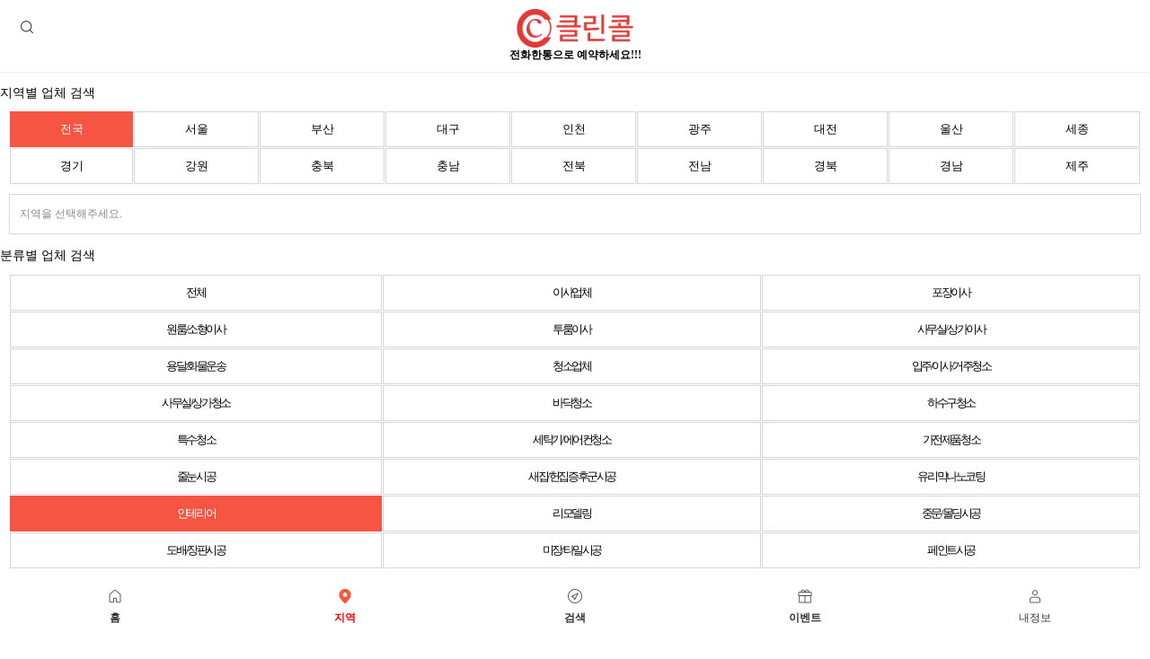

--- FILE ---
content_type: text/html; charset=utf-8
request_url: https://www.cleancall.co.kr/bbs/board.php?bo_table=comm&wr_3=%EC%9D%B8%ED%85%8C%EB%A6%AC%EC%96%B4&device=mobile
body_size: 12885
content:
<!doctype html>
<html lang="ko">
<head>
<!-- ah --> 
<!--
<meta name="ahrefs-site-verification" content="09ddf3ba5a76f88643f799a52eee773bbdecc4fba78d7b116a0d70ee232c0ffc">
<meta name="naver-site-verification" content="3201da1f31d6c10c38b387b466ed62f2eaa535be" />
<meta name="naver-site-verification" content="18134f98de9dfc54b8fd9d88e5e61299c86c2734" />
-->
<meta charset="utf-8">

<meta name="viewport" content="width=device-width,initial-scale=1.0,minimum-scale=0,maximum-scale=10,user-scalable=yes">
<meta name="HandheldFriendly" content="true">
<meta name="format-detection" content="telephone=no">

<link rel="shortcut icon" href="/fabicon.ico" type="image/x-ico" />

<title>클린콜-입주청소,이사청소,거주청소,세탁기,에어컨청소 등시공 업체찾기 | 클린콜</title>

<link rel="canonical" href="https://www.cleancall.co.kr/bbs/board.php?bo_table=comm&wr_3=%EC%9D%B8%ED%85%8C%EB%A6%AC%EC%96%B4&device=mobile">
<link rel="stylesheet" href="https://www.cleancall.co.kr/theme/cleancall/mobile/skin/board/comm/style.css?ver=171222">
<link rel="stylesheet" href="https://www.cleancall.co.kr/mobile/skin/social/style.css?ver=171222">
<meta name="subject" content="클린콜-입주청소,이사청소,거주청소,세탁기,에어컨청소 등시공 업체찾기 | 클린콜">
<meta name="title" content="클린콜-입주청소,이사청소,거주청소,세탁기,에어컨청소 등시공 업체찾기 | 클린콜">
<meta name="Distribution" content="클린콜-입주청소,이사청소,거주청소,세탁기,에어컨청소 등시공 업체찾기 | 클린콜, 소형이사,입주청소,용달운송,에어컨청소,세탁기청소,인테리어,리모델링,줄눈시공,도배장판 등 생활에 필요한 잘하는 업체 찾기">
<meta name="Description" content="클린콜-입주청소,이사청소,거주청소,세탁기,에어컨청소 등시공 업체찾기 | 클린콜, 소형이사,입주청소,용달운송,에어컨청소,세탁기청소,인테리어,리모델링,줄눈시공,도배장판 등 생활에 필요한 잘하는 업체 찾기">
<meta name="Descript-xion" content="클린콜-입주청소,이사청소,거주청소,세탁기,에어컨청소 등시공 업체찾기 | 클린콜, 소형이사,입주청소,용달운송,에어컨청소,세탁기청소,인테리어,리모델링,줄눈시공,도배장판 등 생활에 필요한 잘하는 업체 찾기">
<meta name="keywords" content="클린콜-입주청소,이사청소,거주청소,세탁기,에어컨청소 등시공 업체찾기 | 클린콜, 이사,포장이사,원룸이사,소형이사,용달운송,화물운송,입주청소,이사청소,거주청소,특수청소,사무실청소,상가청소,세탁기청소,에어컨청소,가전제품청소,하수구청소,줄눈시공,새집증후군시공,헌집증후군시공,인테리어,리모델링,중문시공,몰딩시공,도배시공,장판시공,미장시공,타일시공,페인트시공">
<meta property="og:type" content="website">
<meta property="og:site_name" content="클린콜-입주청소,이사청소,거주청소,세탁기,에어컨청소 등시공 업체찾기 | 클린콜">
<meta property="og:title" id="ogtitle" itemprop="name" content="클린콜-입주청소,이사청소,거주청소,세탁기,에어컨청소 등시공 업체찾기 | 클린콜">
<meta property="og:description" id="ogdesc" content="클린콜-입주청소,이사청소,거주청소,세탁기,에어컨청소 등시공 업체찾기 | 클린콜, 소형이사,입주청소,용달운송,에어컨청소,세탁기청소,인테리어,리모델링,줄눈시공,도배장판 등 생활에 필요한 잘하는 업체 찾기">
<meta property="og:url" content="https://www.cleancall.co.kr/bbs/board.php?bo_table=comm&wr_3=%EC%9D%B8%ED%85%8C%EB%A6%AC%EC%96%B4&device=mobile">
<meta property="og:image" id="ogimg" content="https://www.cleancall.co.kr/img/cleancall.png"><meta property="og:image:width" content="500">
<meta property="og:image:height" content="500">
<!--
<link rel="stylesheet" href="https://use.fontawesome.com/releases/v5.2.0/css/all.css" integrity="sha384-hWVjflwFxL6sNzntih27bfxkr27PmbbK/iSvJ+a4+0owXq79v+lsFkW54bOGbiDQ" crossorigin="anonymous" />
-->
<link rel="stylesheet" href="https://www.cleancall.co.kr/theme/cleancall/css/mobile.css?ver=171222">
<!--[if lte IE 8]>
<script src="https://www.cleancall.co.kr/js/html5.js"></script>
<![endif]-->
<script>
var g5_url       = "https://www.cleancall.co.kr";
var g5_bbs_url   = "https://www.cleancall.co.kr/bbs";
var g5_is_member = "";
var g5_is_admin  = "";
var g5_is_mobile = "1";
var g5_bo_table  = "comm";
var g5_sca       = "";
var g5_editor    = "smarteditor2";
var g5_cookie_domain = ".cleancall.co.kr";
</script>

<script src="https://www.cleancall.co.kr/js/jquery-1.8.3.min.js"></script>
<script src="https://www.cleancall.co.kr/js/jquery.menu.js?ver=171222" async></script>
<script src="https://www.cleancall.co.kr/js/common.js?ver=171222" async></script>
<script src="https://www.cleancall.co.kr/js/wrest.js?ver=171222" async></script>
<script src="https://www.cleancall.co.kr/js/placeholders.min.js" async></script>

<link rel="stylesheet" href="https://www.cleancall.co.kr/js/font-awesome/css/font-awesome.min.css">
<script src="https://www.cleancall.co.kr/js/modernizr.custom.70111.js" async></script>




</head>


<body>

<!-- 상단 시작 { --> 
<header id="hd">
    <h1 id="hd_h1">지역 별 업체 1 페이지</h1>
    <div class="to_content"><a href="#container">본문 바로가기</a></div>
        <div id="hd_wrapper"> 
		<button type="button" class="btn_sch">검색</button>

		<div id="logo">
			<a href="https://www.cleancall.co.kr"><img src="https://www.cleancall.co.kr/img/logo1.png" alt="클린콜-입주청소,이사청소,거주청소,세탁기,에어컨청소 등시공 업체찾기"></a><br><b>전화한통으로 예약하세요!!!</b></a>
        </div>
		
		<button type="button" id="user_btn" class="hd_opener"><i class="fa fa-bars" aria-hidden="true"></i><span class="sound_only">사용자메뉴</span></button>
        <div class="hd_div" id="user_menu" >
            <button type="button" id="user_close" class="hd_closer"><span class="sound_only">메뉴 </span>닫기</button>
	
			<!-- 메뉴 --> 
            <ul id="gnb_1dul">
				<ul id="hd_nb">
					<li class="hd_nb0"><a href="https://www.cleancall.co.kr/bbs/board.php?bo_table=comm&tbl=state" id="snb_qa">지역 별 업체</a></li>
					<li class="hd_nb0"><a href="https://www.cleancall.co.kr/bbs/board.php?bo_table=review" id="snb_qa">업체 후기</a></li>
					<li class="hd_nb0"><a href="https://www.cleancall.co.kr/bbs/board.php?bo_table=event" id="snb_qa">업체 이벤트</a></li>
					<li class="hd_nb0"><a href="https://www.cleancall.co.kr/bbs/group.php?gr_id=community" id="snb_qa">커뮤니티</a></li>
				</ul>
				<ul id="hd_nb">
					<li class="hd_nb0"><a href="https://www.cleancall.co.kr/bbs/board.php?bo_table=notice" id="snb_qa">공지사항</a></li>
					<li class="hd_nb0"><a href="https://www.cleancall.co.kr/bbs/board.php?bo_table=hijoin" id="snb_qa">가입인사</a></li>
					<li class="hd_nb0"><a href="https://www.cleancall.co.kr/bbs/board.php?bo_table=qa" id="snb_qa">질문/상담</a></li>
					<li class="hd_nb0"><a href="https://www.cleancall.co.kr/bbs/board.php?bo_table=free" id="snb_qa">자유게시판</a></li>
					<li class="hd_nb0"><a href="https://www.cleancall.co.kr/bbs/board.php?bo_table=humor" id="snb_qa">유머게시판</a></li>
					<li class="hd_nb0"><a href="https://www.cleancall.co.kr/bbs/board.php?bo_table=job" id="snb_qa">구인/구직</a></li>
					<li class="hd_nb1"><a href="https://www.cleancall.co.kr/bbs/qalist.php" id="snb_qa">1:1문의/제휴문의</a></li>
				</ul>
					<ul id="hd_nb">
					<li class="hd_nb0"><a href="https://www.cleancall.co.kr/bbs/content.php?co_id=provision" id="snb_qa">서비스이용약관</a></li>
					<li class="hd_nb1"><a href="https://www.cleancall.co.kr/bbs/content.php?co_id=privacy" id="snb_qa">개인정보처리방침</a></li>
					<li class="hd_nb5">Copyright &copy; <b>잘하는 <a href="https://www.cleancall.co.kr">이사</a>,청소,인테리어 업체 찾기<br></b>All rights reserved.</li>
				</ul>
				<br>
			</ul>


        </div>



        <script>

        $(function () {
            //폰트 크기 조정 위치 지정
            $(".hd_opener").on("click", function() {
                var $this = $(this);
                var $hd_layer = $this.next(".hd_div");
                if($hd_layer.is(":visible")) {
                    $hd_layer.hide();
                    $this.find("span").text("열기");
                } else {
                    var $hd_layer2 = $(".hd_div:visible");
                    $hd_layer2.prev(".hd_opener").find("span").text("열기");
                    $hd_layer2.hide();
                    $hd_layer.show();
                    $this.find("span").text("닫기");
                }
            });
            $("#container").on("click", function() {
                $(".hd_div").hide();
            });
            $(".btn_gnb_op").click(function(){
                $(this).toggleClass("btn_gnb_cl").next(".gnb_2dul").slideToggle(300);
            });
            $(".hd_closer").on("click", function() {
                var idx = $(".hd_closer").index($(this));
                $(".hd_div:visible").hide();
                $(".hd_opener:eq("+idx+")").find("span").text("열기");
            });
        });
        </script>
    </div>

	<!--검색 시작 -->
	<div id="hd_sch">
		<h2>사이트 내 전체검색</h2>
        <form name="fsearchbox" action="https://www.cleancall.co.kr/bbs/search.php" onsubmit="return fsearchbox_submit(this);" method="get">
        <input type="hidden" name="sfl" value="wr_subject||wr_content||wr_4">
        <input type="hidden" name="sop" value="and">
        <input type="text" name="stx" id="sch_stx" placeholder="검색어(필수)" required maxlength="20">
        <button type="submit" value="검색" id="sch_submit"><i class="fa fa-search" aria-hidden="true"></i><span class="sound_only">검색</span></button>
        </form>
        <script>
			function fsearchbox_submit(f){
	            if (f.stx.value.length < 2) {
		            alert("검색어는 두글자 이상 입력하십시오.");
                    f.stx.select();
                    f.stx.focus();
                    return false;
                }
                // 검색에 많은 부하가 걸리는 경우 이 주석을 제거하세요.
                var cnt = 0;
                for (var i=0; i<f.stx.value.length; i++) {
	                if (f.stx.value.charAt(i) == ' ')
		                cnt++;
			        }
                    if (cnt > 1) {
                        alert("빠른 검색을 위하여 검색어에 공백은 한개만 입력할 수 있습니다.");
                        f.stx.select();
                        f.stx.focus();
                        return false;
                    }
                    return true;
                }
                $(document).on("click",".btn_sch",function(){
		            $(this).toggleClass("on");
                    $("#hd_sch").toggleClass("on");
                    return false;
			    });
		</script>
	</div>
	<!-- 검색 끝 -->


</header>

<!--모바일 상단배너-->
<!--
<div id="hd_qnb">
	</div>
<div id="hd_sch">
	<h2>사이트 내 전체검색</h2>
</div>
-->

<div id="wrapper">
    <div id="container">

	<!--
    <h2 id="container_title" class="top" title="지역 별 업체 1 페이지">지역 별 업체</h2>	-->
<div style="margin: 10px 0px;">
<!-- border:1px solid #d0d0d0;-->

<!--
	<div style="position:relative; width:100%; height:auto; text-align: center; ">
		<script async src="https://pagead2.googlesyndication.com/pagead/js/adsbygoogle.js"></script>
//		모바일 지역1 
		<ins class="adsbygoogle"
			 style="display:inline-block;width:320px;height:50px"
			 data-ad-client="ca-pub-3450616882478717"
			 data-ad-slot="7355521930"></ins>
		<script>
			 (adsbygoogle = window.adsbygoogle || []).push({});
		</script>
	</div>
-->

</div>


<br>

<!-- 게시판 목록 시작 -->
<div id="bo_list">
	
	
<style>
#bo_list > h1.state{
	margin-top: 20px;
	margin-bottom: 10px;
	font-size: 15px;
	font-weight: normal;

}
#bo_list > table.state{
	border-collapse: separate;
	border-spacing: 1px;
	width:100%;
	padding:10px; 
}
#bo_list > table.state > tbody > tr > td{
	width: 47px;
	padding: 10px 0px;
	border: 1px solid #D7D7D7;
	text-align: center;
		background-color: #fff;
}
#bo_list > table.state > tbody > tr > td:hover,
#bo_list > table.state > tbody > tr > td.on{
	border: 1px solid #f65543;
	background-color: #f65543;
}
#bo_list > table.state > tbody > tr > td > a{
	font-size: 13px;
}
#bo_list > table.state > tbody > tr > td:hover > a,
#bo_list > table.state > tbody > tr > td.on > a{
	color: #FFFFFF;
}
#bo_list > table.state > tbody > tr > td:first-child{
	width: 11%;
}
#bo_list > div.state1{
	margin: 0px 10px;
	padding: 10px 5px;
	border: 1px solid #D7D7D7;
	background-color: #fff;
	color: #888888;

}

#bo_list > div.state1 li{
	display:inline-block;
	padding: 3px 6px;
}

#bo_list > div.state1 li a{
	display:inline-block;
	padding: 3px 6px;
}

#bo_list > div.state1 li > a:hover,
#bo_list > div.state1 li > a.on{
	border-radius: 6px;
	background-color: #f65543;
	color: #FFFFFF;
}
</style>

<!--
<h1 class="state">
	<i class="fas fa-search-plus"></i>
	지역검색
</h1>
-->

<div class="state" style="font-size:14px;">
	<i class="fa fa-search"></i>
	지역별 업체 검색
</div>

<table class="state">
	<tbody>
				<td class="on"><a href="https://www.cleancall.co.kr/bbs/board.php?bo_table=comm&amp;wr_3=인테리어">전국</a></td>
			<td class=""><a href="https://www.cleancall.co.kr/bbs/board.php?bo_table=comm&amp;wr_1=서울&amp;wr_3=인테리어">서울</a></td>
			<td class=""><a href="https://www.cleancall.co.kr/bbs/board.php?bo_table=comm&amp;wr_1=부산&amp;wr_3=인테리어">부산</a></td>
			<td class=""><a href="https://www.cleancall.co.kr/bbs/board.php?bo_table=comm&amp;wr_1=대구&amp;wr_3=인테리어">대구</a></td>
			<td class=""><a href="https://www.cleancall.co.kr/bbs/board.php?bo_table=comm&amp;wr_1=인천&amp;wr_3=인테리어">인천</a></td>
			<td class=""><a href="https://www.cleancall.co.kr/bbs/board.php?bo_table=comm&amp;wr_1=광주&amp;wr_3=인테리어">광주</a></td>
			<td class=""><a href="https://www.cleancall.co.kr/bbs/board.php?bo_table=comm&amp;wr_1=대전&amp;wr_3=인테리어">대전</a></td>
			<td class=""><a href="https://www.cleancall.co.kr/bbs/board.php?bo_table=comm&amp;wr_1=울산&amp;wr_3=인테리어">울산</a></td>
			<td class=""><a href="https://www.cleancall.co.kr/bbs/board.php?bo_table=comm&amp;wr_1=세종&amp;wr_3=인테리어">세종</a></td>
		</tr>
		<tr>
			<td class=""><a href="https://www.cleancall.co.kr/bbs/board.php?bo_table=comm&amp;wr_1=경기&amp;wr_3=인테리어">경기</a></td>
			<td class=""><a href="https://www.cleancall.co.kr/bbs/board.php?bo_table=comm&amp;wr_1=강원&amp;wr_3=인테리어">강원</a></td>
			<td class=""><a href="https://www.cleancall.co.kr/bbs/board.php?bo_table=comm&amp;wr_1=충북&amp;wr_3=인테리어">충북</a></td>
			<td class=""><a href="https://www.cleancall.co.kr/bbs/board.php?bo_table=comm&amp;wr_1=충남&amp;wr_3=인테리어">충남</a></td>
			<td class=""><a href="https://www.cleancall.co.kr/bbs/board.php?bo_table=comm&amp;wr_1=전북&amp;wr_3=인테리어">전북</a></td>
			<td class=""><a href="https://www.cleancall.co.kr/bbs/board.php?bo_table=comm&amp;wr_1=전남&amp;wr_3=인테리어">전남</a></td>
			<td class=""><a href="https://www.cleancall.co.kr/bbs/board.php?bo_table=comm&amp;wr_1=경북&amp;wr_3=인테리어">경북</a></td>
			<td class=""><a href="https://www.cleancall.co.kr/bbs/board.php?bo_table=comm&amp;wr_1=경남&amp;wr_3=인테리어">경남</a></td>
			<td class=""><a href="https://www.cleancall.co.kr/bbs/board.php?bo_table=comm&amp;wr_1=제주&amp;wr_3=인테리어">제주</a></td>
	 

	</tbody>
</table>

<div class="state1">

  	<ul>
		<li>
			지역을 선택해주세요.
		</li>
	</ul>
<!-- =========== 서울 =============== -->
<!-- =========== 서울 =============== -->
  </div>

<!-- =============================================== 테마 ====================================================== -->
	
<style>
#bo_list > h1.theme{
	margin-top: 20px;
	margin-bottom: 10px;
	font-size: 15px;
	font-weight: normal;
	/*
	letter-spacing:-0.1em
	*/
}
#bo_list > table.theme{
	border-collapse: separate;
	border-spacing: 1px;
	width:100%;
	padding:10px; 
}
#bo_list > table.theme > tbody > tr > td{
	width: 47px; /* 47px */
	padding: 10px 0px;
	border: 1px solid #D7D7D7;
	text-align: center;
	background-color: #fff;
	letter-spacing:-0.2em
}
#bo_list > table.theme > tbody > tr > td:hover,
#bo_list > table.theme > tbody > tr > td.on{
	border: 1px solid #f65543;
	background-color: #f65543;
}
#bo_list > table.theme > tbody > tr > td > a{
	font-size: 13px;
}
#bo_list > table.theme > tbody > tr > td:hover > a,
#bo_list > table.theme > tbody > tr > td.on > a{
	color: #FFFFFF;
}
#bo_list > table.theme > tbody > tr > td:first-child{
	width: 33%; /* 6% to 16 % */
}
#bo_list > div.theme{
	margin: 0px 1px;
	padding: 10px;
	border: 1px solid #D7D7D7;
	background-color: #fff;
	color: #888888;
}

#bo_list > div.theme li{
	display:inline-block;
	padding: 3px 6px;
}

#bo_list > div.theme li a{
	display:inline-block;
	padding: 3px 6px;
}

#bo_list > div.theme li > a:hover,
#bo_list > div.theme li > a.on{
	border-radius: 6px;
	background-color: #f65543;
	color: #FFFFFF;
}

</style>

<!--
<h1 class="state">
	<i class="fas fa-search-plus"></i>
	지역검색
</h1>
-->
<br>

<div class="state" style="font-size:14px;">
	<i class="fa fa-search"></i>
	분류별 업체 검색
</div>


<!-- =============================================== 테마 ====================================================== -->


<table class="theme">
	<tbody>
		<tr>
					<tr>
				<td class=""><a href="https://www.cleancall.co.kr/bbs/board.php?bo_table=comm">전체 </a></td>
				<td class=""><a href="https://www.cleancall.co.kr/bbs/board.php?bo_table=comm&amp;wr_3=이사업체">이사업체</a></td>
				<td class=""><a href="https://www.cleancall.co.kr/bbs/board.php?bo_table=comm&amp;wr_3=포장이사">포장이사</a></td>
			</tr>
			<tr>
				<td class=""><a href="https://www.cleancall.co.kr/bbs/board.php?bo_table=comm&amp;wr_3=원룸/소형이사">원룸/소형이사</a></td>
				<td class=""><a href="https://www.cleancall.co.kr/bbs/board.php?bo_table=comm&amp;wr_3=투룸이사">투룸이사</a></td>
				<td class=""><a href="https://www.cleancall.co.kr/bbs/board.php?bo_table=comm&amp;wr_3=사무실/상가이사">사무실/상가이사</a></td>
			</tr>
			<tr>
				<td class=""><a href="https://www.cleancall.co.kr/bbs/board.php?bo_table=comm&amp;wr_3=용달/화물운송">용달/화물운송</a></td>
				<td class=""><a href="https://www.cleancall.co.kr/bbs/board.php?bo_table=comm&amp;wr_3=청소업체">청소업체</a></td>
				<td class=""><a href="https://www.cleancall.co.kr/bbs/board.php?bo_table=comm&amp;wr_3=입주/이사/거주청소">입주/이사/거주청소</a></td>
			</tr>
			<tr>
				<td class=""><a href="https://www.cleancall.co.kr/bbs/board.php?bo_table=comm&amp;wr_3=사무실/상가청소">사무실/상가청소</a></td>
				<td class=""><a href="https://www.cleancall.co.kr/bbs/board.php?bo_table=comm&amp;wr_3=바닥청소">바닥청소</a></td>
				<td class=""><a href="https://www.cleancall.co.kr/bbs/board.php?bo_table=comm&amp;wr_3=하수구청소">하수구청소</a></td>
			</tr>
			<tr>
				<td class=""><a href="https://www.cleancall.co.kr/bbs/board.php?bo_table=comm&amp;wr_3=특수청소">특수청소</a></td>
				<td class=""><a href="https://www.cleancall.co.kr/bbs/board.php?bo_table=comm&amp;wr_3=세탁기/에어컨청소">세탁기/에어컨청소</a></td>
				<td class=""><a href="https://www.cleancall.co.kr/bbs/board.php?bo_table=comm&amp;wr_3=가전제품청소">가전제품청소</a></td>
			</tr>
			<tr>
				<td class=""><a href="https://www.cleancall.co.kr/bbs/board.php?bo_table=comm&amp;wr_3=줄눈시공">줄눈시공</a></td>
				<td class=""><a href="https://www.cleancall.co.kr/bbs/board.php?bo_table=comm&amp;wr_3=새집/헌집증후군시공">새집/헌집증후군시공</a></td>
				<td class=""><a href="https://www.cleancall.co.kr/bbs/board.php?bo_table=comm&amp;wr_3=유리막나노코팅">유리막나노코팅</a></td>
			</tr>
			<tr>
				<td class="on"><a href="https://www.cleancall.co.kr/bbs/board.php?bo_table=comm&amp;wr_3=인테리어">인테리어</a></td>
				<td class=""><a href="https://www.cleancall.co.kr/bbs/board.php?bo_table=comm&amp;wr_3=리모델링">리모델링</a></td>
				<td class=""><a href="https://www.cleancall.co.kr/bbs/board.php?bo_table=comm&amp;wr_3=중문/몰딩시공">중문/몰딩시공</a></td>
			</tr>
			<tr>
				<td class=""><a href="https://www.cleancall.co.kr/bbs/board.php?bo_table=comm&amp;wr_3=도배/장판시공">도배/장판시공</a></td>
				<td class=""><a href="https://www.cleancall.co.kr/bbs/board.php?bo_table=comm&amp;wr_3=미장/타일시공">미장/타일시공</a></td>
				<td class=""><a href="https://www.cleancall.co.kr/bbs/board.php?bo_table=comm&amp;wr_3=페인트시공">페인트시공</a></td>
			</tr>
<!-- 서울리스트 --> 
		

		</tr>
	</tbody>

</table>
	<br>
		  
	<div style="font-size:14px; padding:10px;">
					<span> 전국 등록 업체 (139)</span>
			</div>


	<!--
	<div style="position:relative; width:100%; height:auto; border:1px solid #d0d0d0;">
		<img src="https://www.cleancall.co.kr/img/main.png" width="100%" alt="클린콜 입주청소 문의">
		<div style="left:0px; width: 80%; bottom: 25px; text-align:center; font-size: 1.4em; color:#3c3c3c; font-weight:normal; position:absolute;">
			<b style="color:blue">"원룸/소형 이사업체"</b> 찾으세요? <br> <b style="color:#e03a38">클린콜</b>에서 바로 전화하세요!
		</div>
	</div>
	-->

	<div style="margin: 15px 0px; border-bottom:1px solid #e9ecef;"></div>

	<!--   프리미엄 제휴업소 시작 { -->
	
	<div class="lt_gal">
		<div class="lat_title">
			<!--
			<div class="premium_title">
				<img src="https://www.cleancall.co.kr/img/pick.png" width="70px" alt="클린콜 프리미엄 업체"><br><U>클린콜 프리미엄 업체</U>
			</div>
			-->
			클린콜 프리미엄 업체
		</div> 

		<ul>
						<li>


<article class="flea-market-article flat-card" >
	<hr class="mobile-article-hr-border" />
		<a class="flea-market-article-link" href="">
		<div class="card-photo">
			<img src="https://www.cleancall.co.kr/data/file/comm/thumb-2108812304_GZXimRoK_5a9cbfe0444ce70f061b6feadef9680e41883548_330x220.png" alt="울산입주청소 으뜸클린" >			<div style="float:left; font-size:12px; height:10px; margin-top:4px; margin-bottom:0px;font-weight:normal">
			<img src='/img/rating0.png' align='absmiddle' />&nbsp;<span class='gray6s'>평가전</span><span class='gray6s'>(9명)</span>			</div> 
		</div>
		<div class="article-info">
			<div class="article-title-content">
				<span class="article-title"></span>
		        <span class="article-content"></span>
			</div>
			<p class="article-region-name">
				 
			</p>
			<p class="article-price ">
									<span class="percent">
						<br />
<b>Warning</b>:  A non-numeric value encountered in <b>/svc/addon/web/cleancall/www/public_html/theme/cleancall/mobile/skin/board/comm/list.skin.php</b> on line <b>189</b><br />
<br />
<b>Warning</b>:  A non-numeric value encountered in <b>/svc/addon/web/cleancall/www/public_html/theme/cleancall/mobile/skin/board/comm/list.skin.php</b> on line <b>189</b><br />
<br />
<b>Warning</b>:  Division by zero in <b>/svc/addon/web/cleancall/www/public_html/theme/cleancall/mobile/skin/board/comm/list.skin.php</b> on line <b>189</b><br />
NAN%
					</span>  
					<span class="original">원</span>
					<span class="saleprice">원</span>
							</p>
			<section class="article-sub-info">
				<span class="article-watch">
					<img class="watch-icon" alt="Watch count" src='https://www.cleancall.co.kr/theme/cleancall/img/1.svg' />
			         
					<img class="chat-icon" alt="Chat count" src='https://www.cleancall.co.kr/theme/cleancall/img/2.svg' />
										<img class="chat-icon" alt="Chat count" src='https://www.cleancall.co.kr/theme/cleancall/img/2.svg' />&nbsp;후기 				</span>
		    </section>
		</div>
		</a>
</article>	
				<!--
				<a href="https://www.cleancall.co.kr/bbs/board.php?bo_table=comm&wr_id=701" class="lt_img">
				<div style ="position:relative;float:right;top:62px;width:42px;height:42px;overflow:hidden;margin-top:-62px;">
									</div>			
				<img src="https://www.cleancall.co.kr/data/file/comm/thumb-2108812304_GZXimRoK_5a9cbfe0444ce70f061b6feadef9680e41883548_330x220.png" alt="울산입주청소 으뜸클린" >				</a>
				<a href="https://www.cleancall.co.kr/bbs/board.php?bo_table=comm&wr_id=701" class="" style="font-weight:bold"> 
				<div style="border:1px solid #e2e2e2; float:left; font-size:1.33em; width:100%; height:25px; margin-bottom:5px;overflow:hidden;text-overflow:ellipsis;white-space: nowrap;">
				울산_으뜸클린</a>				</div>
				<a href="https://www.cleancall.co.kr/bbs/board.php?bo_table=comm&wr_id=701" class="" style="font-weight:bold"> 
				<div style="font-size:1.1em; width:100%; height:18px; margin-bottom:5px;overflow:hidden;text-overflow: ellipsis;white-space: nowrap;">
				울산 <으뜸클린> 청소전문 ❤️ 입주청소, 리모델링청소, 진환경세제, 새집증후군제거, 피톤치드시공 전문 청소 업체 ❤️</a>				</div>
				<div style="font-size:11px; width:100%; height:20px; margin-top:0px; margin-bottom:0px;font-weight:normal">
				<img src='/img/rating10.png' align='absmiddle' />&nbsp;<span class='oranges'>10</span>&nbsp;<span class='gray6s'>(3명)</span>				</div>
				<div style="font-size:11px; font-weight:normal; padding:5px;margin-bottom:10px;"> 
					<div style="float:left">
						조회 0 
						&nbsp;댓글 0						&nbsp;후기 3					</div>
				</div>
				<div style="position:relative;background:url(img/gal_bg.gif) repeat-x 50% ;margin-top:10px; margin-bottom:0px; height:10px;"></div>
				<div style="margin-bottom:30px;">
					<div style="float:right; font-size:12px; border:1px solid #ff0000; padding:5px;">		
													<span class="saleprice_pick">가격문의</span></td>
											</div>
				</div>
				<div style="position:relative;background:url(img/gal_bg.gif) repeat-x 50% ;margin-top:10px; margin-bottom:0px; height:10px;"></div>
				<div style="float:left; font-size:12px; width:100%; height:20px;">
					울산전지역 
				</div>
				-->
			
			</li>
						<li>


<article class="flea-market-article flat-card" >
	<hr class="mobile-article-hr-border" />
		<a class="flea-market-article-link" href="">
		<div class="card-photo">
			<img src="https://www.cleancall.co.kr/data/file/comm/thumb-2108812304_d67ZGLfM_0626db248ec08371c47efec8237a491dc7472670_330x220.jpg" alt="천안입주청소" >			<div style="float:left; font-size:12px; height:10px; margin-top:4px; margin-bottom:0px;font-weight:normal">
			<img src='/img/rating0.png' align='absmiddle' />&nbsp;<span class='gray6s'>평가전</span><span class='gray6s'>(9명)</span>			</div> 
		</div>
		<div class="article-info">
			<div class="article-title-content">
				<span class="article-title"></span>
		        <span class="article-content"></span>
			</div>
			<p class="article-region-name">
				 
			</p>
			<p class="article-price ">
									<span class="percent">
						<br />
<b>Warning</b>:  A non-numeric value encountered in <b>/svc/addon/web/cleancall/www/public_html/theme/cleancall/mobile/skin/board/comm/list.skin.php</b> on line <b>189</b><br />
<br />
<b>Warning</b>:  A non-numeric value encountered in <b>/svc/addon/web/cleancall/www/public_html/theme/cleancall/mobile/skin/board/comm/list.skin.php</b> on line <b>189</b><br />
<br />
<b>Warning</b>:  Division by zero in <b>/svc/addon/web/cleancall/www/public_html/theme/cleancall/mobile/skin/board/comm/list.skin.php</b> on line <b>189</b><br />
NAN%
					</span>  
					<span class="original">원</span>
					<span class="saleprice">원</span>
							</p>
			<section class="article-sub-info">
				<span class="article-watch">
					<img class="watch-icon" alt="Watch count" src='https://www.cleancall.co.kr/theme/cleancall/img/1.svg' />
			         
					<img class="chat-icon" alt="Chat count" src='https://www.cleancall.co.kr/theme/cleancall/img/2.svg' />
										<img class="chat-icon" alt="Chat count" src='https://www.cleancall.co.kr/theme/cleancall/img/2.svg' />&nbsp;후기 				</span>
		    </section>
		</div>
		</a>
</article>	
				<!--
				<a href="https://www.cleancall.co.kr/bbs/board.php?bo_table=comm&wr_id=705" class="lt_img">
				<div style ="position:relative;float:right;top:62px;width:42px;height:42px;overflow:hidden;margin-top:-62px;">
											<span style="position:absolute;"><img src="https://www.cleancall.co.kr/theme/cleancall/img/icon_check_m.png"></span>
									</div>			
				<img src="https://www.cleancall.co.kr/data/file/comm/thumb-2108812304_d67ZGLfM_0626db248ec08371c47efec8237a491dc7472670_330x220.jpg" alt="천안입주청소" >				</a>
				<a href="https://www.cleancall.co.kr/bbs/board.php?bo_table=comm&wr_id=705" class="" style="font-weight:bold"> 
				<div style="border:1px solid #e2e2e2; float:left; font-size:1.33em; width:100%; height:25px; margin-bottom:5px;overflow:hidden;text-overflow:ellipsis;white-space: nowrap;">
				천안에스클린</a>				</div>
				<a href="https://www.cleancall.co.kr/bbs/board.php?bo_table=comm&wr_id=705" class="" style="font-weight:bold"> 
				<div style="font-size:1.1em; width:100%; height:18px; margin-bottom:5px;overflow:hidden;text-overflow: ellipsis;white-space: nowrap;">
				천안.아산 <에스클린> 입주청소 꼼꼼 깔끔 확실한 청소 ✿ 에스클린에서 해결하세요!! ✿</a>				</div>
				<div style="font-size:11px; width:100%; height:20px; margin-top:0px; margin-bottom:0px;font-weight:normal">
				<img src='/img/rating10.png' align='absmiddle' />&nbsp;<span class='oranges'>10</span>&nbsp;<span class='gray6s'>(3명)</span>				</div>
				<div style="font-size:11px; font-weight:normal; padding:5px;margin-bottom:10px;"> 
					<div style="float:left">
						조회 1 
						&nbsp;댓글 0						&nbsp;후기 4					</div>
				</div>
				<div style="position:relative;background:url(img/gal_bg.gif) repeat-x 50% ;margin-top:10px; margin-bottom:0px; height:10px;"></div>
				<div style="margin-bottom:30px;">
					<div style="float:right; font-size:12px; border:1px solid #ff0000; padding:5px;">		
													<span class="saleprice_pick">가격문의</span></td>
											</div>
				</div>
				<div style="position:relative;background:url(img/gal_bg.gif) repeat-x 50% ;margin-top:10px; margin-bottom:0px; height:10px;"></div>
				<div style="float:left; font-size:12px; width:100%; height:20px;">
					천안아산 전지역 
				</div>
				-->
			
			</li>
						<li>


<article class="flea-market-article flat-card" >
	<hr class="mobile-article-hr-border" />
		<a class="flea-market-article-link" href="">
		<div class="card-photo">
			<img src="https://www.cleancall.co.kr/data/file/comm/thumb-3732076412_yj63gJc0_045336cb7c24d0c3ed00d72ea4d0060ca0e8c417_330x220.png" alt="입주청소 제트클린" >			<div style="float:left; font-size:12px; height:10px; margin-top:4px; margin-bottom:0px;font-weight:normal">
			<img src='/img/rating0.png' align='absmiddle' />&nbsp;<span class='gray6s'>평가전</span><span class='gray6s'>(9명)</span>			</div> 
		</div>
		<div class="article-info">
			<div class="article-title-content">
				<span class="article-title"></span>
		        <span class="article-content"></span>
			</div>
			<p class="article-region-name">
				 
			</p>
			<p class="article-price ">
									<span class="percent">
						<br />
<b>Warning</b>:  A non-numeric value encountered in <b>/svc/addon/web/cleancall/www/public_html/theme/cleancall/mobile/skin/board/comm/list.skin.php</b> on line <b>189</b><br />
<br />
<b>Warning</b>:  A non-numeric value encountered in <b>/svc/addon/web/cleancall/www/public_html/theme/cleancall/mobile/skin/board/comm/list.skin.php</b> on line <b>189</b><br />
<br />
<b>Warning</b>:  Division by zero in <b>/svc/addon/web/cleancall/www/public_html/theme/cleancall/mobile/skin/board/comm/list.skin.php</b> on line <b>189</b><br />
NAN%
					</span>  
					<span class="original">원</span>
					<span class="saleprice">원</span>
							</p>
			<section class="article-sub-info">
				<span class="article-watch">
					<img class="watch-icon" alt="Watch count" src='https://www.cleancall.co.kr/theme/cleancall/img/1.svg' />
			         
					<img class="chat-icon" alt="Chat count" src='https://www.cleancall.co.kr/theme/cleancall/img/2.svg' />
										<img class="chat-icon" alt="Chat count" src='https://www.cleancall.co.kr/theme/cleancall/img/2.svg' />&nbsp;후기 				</span>
		    </section>
		</div>
		</a>
</article>	
				<!--
				<a href="https://www.cleancall.co.kr/bbs/board.php?bo_table=comm&wr_id=709" class="lt_img">
				<div style ="position:relative;float:right;top:62px;width:42px;height:42px;overflow:hidden;margin-top:-62px;">
									</div>			
				<img src="https://www.cleancall.co.kr/data/file/comm/thumb-3732076412_yj63gJc0_045336cb7c24d0c3ed00d72ea4d0060ca0e8c417_330x220.png" alt="입주청소 제트클린" >				</a>
				<a href="https://www.cleancall.co.kr/bbs/board.php?bo_table=comm&wr_id=709" class="" style="font-weight:bold"> 
				<div style="border:1px solid #e2e2e2; float:left; font-size:1.33em; width:100%; height:25px; margin-bottom:5px;overflow:hidden;text-overflow:ellipsis;white-space: nowrap;">
				서울_경기_제트클린</a>				</div>
				<a href="https://www.cleancall.co.kr/bbs/board.php?bo_table=comm&wr_id=709" class="" style="font-weight:bold"> 
				<div style="font-size:1.1em; width:100%; height:18px; margin-bottom:5px;overflow:hidden;text-overflow: ellipsis;white-space: nowrap;">
				서울_경기 <제트클린> 찐! 숨은고수 10명이 모여서 만든 '제트클린'  (입주청소 / 이사청소 / 줄눈시공) 항상 꼼꼼하게 친절하게 응대하겠습니다^-^</a>				</div>
				<div style="font-size:11px; width:100%; height:20px; margin-top:0px; margin-bottom:0px;font-weight:normal">
				<img src='/img/rating0.png' align='absmiddle' />&nbsp;<span class='gray6s'>평가전</span><span class='gray6s'>(0명)</span>				</div>
				<div style="font-size:11px; font-weight:normal; padding:5px;margin-bottom:10px;"> 
					<div style="float:left">
						조회 0 
						&nbsp;댓글 0						&nbsp;후기 0					</div>
				</div>
				<div style="position:relative;background:url(img/gal_bg.gif) repeat-x 50% ;margin-top:10px; margin-bottom:0px; height:10px;"></div>
				<div style="margin-bottom:30px;">
					<div style="float:right; font-size:12px; border:1px solid #ff0000; padding:5px;">		
													<span class="original_pick">190,000원</span>
							<span class="percent_pick">
								21%
							</span>  
							<span class="saleprice_pick">150,000원</span>
											</div>
				</div>
				<div style="position:relative;background:url(img/gal_bg.gif) repeat-x 50% ;margin-top:10px; margin-bottom:0px; height:10px;"></div>
				<div style="float:left; font-size:12px; width:100%; height:20px;">
					서울경기전체 
				</div>
				-->
			
			</li>
						<li>


<article class="flea-market-article flat-card" >
	<hr class="mobile-article-hr-border" />
		<a class="flea-market-article-link" href="">
		<div class="card-photo">
			<img src="https://www.cleancall.co.kr/data/file/comm/thumb-3732297362_86RtMUh4_9a95870433bbf307bdf8b64141575b135d4fb8e4_330x220.png" alt="입주청소 클린콜" >			<div style="float:left; font-size:12px; height:10px; margin-top:4px; margin-bottom:0px;font-weight:normal">
			<img src='/img/rating0.png' align='absmiddle' />&nbsp;<span class='gray6s'>평가전</span><span class='gray6s'>(9명)</span>			</div> 
		</div>
		<div class="article-info">
			<div class="article-title-content">
				<span class="article-title"></span>
		        <span class="article-content"></span>
			</div>
			<p class="article-region-name">
				 
			</p>
			<p class="article-price ">
									<span class="percent">
						<br />
<b>Warning</b>:  A non-numeric value encountered in <b>/svc/addon/web/cleancall/www/public_html/theme/cleancall/mobile/skin/board/comm/list.skin.php</b> on line <b>189</b><br />
<br />
<b>Warning</b>:  A non-numeric value encountered in <b>/svc/addon/web/cleancall/www/public_html/theme/cleancall/mobile/skin/board/comm/list.skin.php</b> on line <b>189</b><br />
<br />
<b>Warning</b>:  Division by zero in <b>/svc/addon/web/cleancall/www/public_html/theme/cleancall/mobile/skin/board/comm/list.skin.php</b> on line <b>189</b><br />
NAN%
					</span>  
					<span class="original">원</span>
					<span class="saleprice">원</span>
							</p>
			<section class="article-sub-info">
				<span class="article-watch">
					<img class="watch-icon" alt="Watch count" src='https://www.cleancall.co.kr/theme/cleancall/img/1.svg' />
			         
					<img class="chat-icon" alt="Chat count" src='https://www.cleancall.co.kr/theme/cleancall/img/2.svg' />
										<img class="chat-icon" alt="Chat count" src='https://www.cleancall.co.kr/theme/cleancall/img/2.svg' />&nbsp;후기 				</span>
		    </section>
		</div>
		</a>
</article>	
				<!--
				<a href="https://www.cleancall.co.kr/bbs/board.php?bo_table=comm&wr_id=459" class="lt_img">
				<div style ="position:relative;float:right;top:62px;width:42px;height:42px;overflow:hidden;margin-top:-62px;">
									</div>			
				<img src="https://www.cleancall.co.kr/data/file/comm/thumb-3732297362_86RtMUh4_9a95870433bbf307bdf8b64141575b135d4fb8e4_330x220.png" alt="입주청소 클린콜" >				</a>
				<a href="https://www.cleancall.co.kr/bbs/board.php?bo_table=comm&wr_id=459" class="" style="font-weight:bold"> 
				<div style="border:1px solid #e2e2e2; float:left; font-size:1.33em; width:100%; height:25px; margin-bottom:5px;overflow:hidden;text-overflow:ellipsis;white-space: nowrap;">
				제주더크린</a>				</div>
				<a href="https://www.cleancall.co.kr/bbs/board.php?bo_table=comm&wr_id=459" class="" style="font-weight:bold"> 
				<div style="font-size:1.1em; width:100%; height:18px; margin-bottom:5px;overflow:hidden;text-overflow: ellipsis;white-space: nowrap;">
				제주 <더크린청소> 입주청소, 이사청소, 거주청소, 계단/유리창 관리 전문 입니다.</a>				</div>
				<div style="font-size:11px; width:100%; height:20px; margin-top:0px; margin-bottom:0px;font-weight:normal">
				<img src='/img/rating0.png' align='absmiddle' />&nbsp;<span class='gray6s'>평가전</span><span class='gray6s'>(0명)</span>				</div>
				<div style="font-size:11px; font-weight:normal; padding:5px;margin-bottom:10px;"> 
					<div style="float:left">
						조회 0 
						&nbsp;댓글 1						&nbsp;후기 0					</div>
				</div>
				<div style="position:relative;background:url(img/gal_bg.gif) repeat-x 50% ;margin-top:10px; margin-bottom:0px; height:10px;"></div>
				<div style="margin-bottom:30px;">
					<div style="float:right; font-size:12px; border:1px solid #ff0000; padding:5px;">		
													<span class="saleprice_pick">가격문의</span></td>
											</div>
				</div>
				<div style="position:relative;background:url(img/gal_bg.gif) repeat-x 50% ;margin-top:10px; margin-bottom:0px; height:10px;"></div>
				<div style="float:left; font-size:12px; width:100%; height:20px;">
					제주시/서귀포시 제주 전역 
				</div>
				-->
			
			</li>
						<li>


<article class="flea-market-article flat-card" >
	<hr class="mobile-article-hr-border" />
		<a class="flea-market-article-link" href="">
		<div class="card-photo">
			<img src="https://www.cleancall.co.kr/data/file/comm/thumb-3732295890_xinJG3bT_abfbde04691eb4f6710ca57b4c8e0b7540a4b805_330x220.jpg" alt="부산 입주청소 오비오디클린" >			<div style="float:left; font-size:12px; height:10px; margin-top:4px; margin-bottom:0px;font-weight:normal">
			<img src='/img/rating0.png' align='absmiddle' />&nbsp;<span class='gray6s'>평가전</span><span class='gray6s'>(9명)</span>			</div> 
		</div>
		<div class="article-info">
			<div class="article-title-content">
				<span class="article-title"></span>
		        <span class="article-content"></span>
			</div>
			<p class="article-region-name">
				 
			</p>
			<p class="article-price ">
									<span class="percent">
						<br />
<b>Warning</b>:  A non-numeric value encountered in <b>/svc/addon/web/cleancall/www/public_html/theme/cleancall/mobile/skin/board/comm/list.skin.php</b> on line <b>189</b><br />
<br />
<b>Warning</b>:  A non-numeric value encountered in <b>/svc/addon/web/cleancall/www/public_html/theme/cleancall/mobile/skin/board/comm/list.skin.php</b> on line <b>189</b><br />
<br />
<b>Warning</b>:  Division by zero in <b>/svc/addon/web/cleancall/www/public_html/theme/cleancall/mobile/skin/board/comm/list.skin.php</b> on line <b>189</b><br />
NAN%
					</span>  
					<span class="original">원</span>
					<span class="saleprice">원</span>
							</p>
			<section class="article-sub-info">
				<span class="article-watch">
					<img class="watch-icon" alt="Watch count" src='https://www.cleancall.co.kr/theme/cleancall/img/1.svg' />
			         
					<img class="chat-icon" alt="Chat count" src='https://www.cleancall.co.kr/theme/cleancall/img/2.svg' />
										<img class="chat-icon" alt="Chat count" src='https://www.cleancall.co.kr/theme/cleancall/img/2.svg' />&nbsp;후기 				</span>
		    </section>
		</div>
		</a>
</article>	
				<!--
				<a href="https://www.cleancall.co.kr/bbs/board.php?bo_table=comm&wr_id=648" class="lt_img">
				<div style ="position:relative;float:right;top:62px;width:42px;height:42px;overflow:hidden;margin-top:-62px;">
											<span style="position:absolute;"><img src="https://www.cleancall.co.kr/theme/cleancall/img/icon_check_m.png"></span>
									</div>			
				<img src="https://www.cleancall.co.kr/data/file/comm/thumb-3732295890_xinJG3bT_abfbde04691eb4f6710ca57b4c8e0b7540a4b805_330x220.jpg" alt="부산 입주청소 오비오디클린" >				</a>
				<a href="https://www.cleancall.co.kr/bbs/board.php?bo_table=comm&wr_id=648" class="" style="font-weight:bold"> 
				<div style="border:1px solid #e2e2e2; float:left; font-size:1.33em; width:100%; height:25px; margin-bottom:5px;overflow:hidden;text-overflow:ellipsis;white-space: nowrap;">
				부산_오비오디클린</a>				</div>
				<a href="https://www.cleancall.co.kr/bbs/board.php?bo_table=comm&wr_id=648" class="" style="font-weight:bold"> 
				<div style="font-size:1.1em; width:100%; height:18px; margin-bottom:5px;overflow:hidden;text-overflow: ellipsis;white-space: nowrap;">
				부산 <오비오디클린> 최고의 청소서비스로 고객만족에 최선을 다하겠습니다!</a>				</div>
				<div style="font-size:11px; width:100%; height:20px; margin-top:0px; margin-bottom:0px;font-weight:normal">
				<img src='/img/rating0.png' align='absmiddle' />&nbsp;<span class='gray6s'>평가전</span><span class='gray6s'>(0명)</span>				</div>
				<div style="font-size:11px; font-weight:normal; padding:5px;margin-bottom:10px;"> 
					<div style="float:left">
						조회 0 
						&nbsp;댓글 0						&nbsp;후기 0					</div>
				</div>
				<div style="position:relative;background:url(img/gal_bg.gif) repeat-x 50% ;margin-top:10px; margin-bottom:0px; height:10px;"></div>
				<div style="margin-bottom:30px;">
					<div style="float:right; font-size:12px; border:1px solid #ff0000; padding:5px;">		
													<span class="saleprice_pick">가격문의</span></td>
											</div>
				</div>
				<div style="position:relative;background:url(img/gal_bg.gif) repeat-x 50% ;margin-top:10px; margin-bottom:0px; height:10px;"></div>
				<div style="float:left; font-size:12px; width:100%; height:20px;">
					부산전지역 
				</div>
				-->
			
			</li>
						<li>


<article class="flea-market-article flat-card" >
	<hr class="mobile-article-hr-border" />
		<a class="flea-market-article-link" href="">
		<div class="card-photo">
			<img src="https://www.cleancall.co.kr/data/file/comm/thumb-3732297362_VnDAT8pM_3808619a9d31b77dff672b6eaea8be54638d3a6f_330x220.png" alt="입주청소" >			<div style="float:left; font-size:12px; height:10px; margin-top:4px; margin-bottom:0px;font-weight:normal">
			<img src='/img/rating0.png' align='absmiddle' />&nbsp;<span class='gray6s'>평가전</span><span class='gray6s'>(9명)</span>			</div> 
		</div>
		<div class="article-info">
			<div class="article-title-content">
				<span class="article-title"></span>
		        <span class="article-content"></span>
			</div>
			<p class="article-region-name">
				 
			</p>
			<p class="article-price ">
									<span class="percent">
						<br />
<b>Warning</b>:  A non-numeric value encountered in <b>/svc/addon/web/cleancall/www/public_html/theme/cleancall/mobile/skin/board/comm/list.skin.php</b> on line <b>189</b><br />
<br />
<b>Warning</b>:  A non-numeric value encountered in <b>/svc/addon/web/cleancall/www/public_html/theme/cleancall/mobile/skin/board/comm/list.skin.php</b> on line <b>189</b><br />
<br />
<b>Warning</b>:  Division by zero in <b>/svc/addon/web/cleancall/www/public_html/theme/cleancall/mobile/skin/board/comm/list.skin.php</b> on line <b>189</b><br />
NAN%
					</span>  
					<span class="original">원</span>
					<span class="saleprice">원</span>
							</p>
			<section class="article-sub-info">
				<span class="article-watch">
					<img class="watch-icon" alt="Watch count" src='https://www.cleancall.co.kr/theme/cleancall/img/1.svg' />
			         
					<img class="chat-icon" alt="Chat count" src='https://www.cleancall.co.kr/theme/cleancall/img/2.svg' />
										<img class="chat-icon" alt="Chat count" src='https://www.cleancall.co.kr/theme/cleancall/img/2.svg' />&nbsp;후기 				</span>
		    </section>
		</div>
		</a>
</article>	
				<!--
				<a href="https://www.cleancall.co.kr/bbs/board.php?bo_table=comm&wr_id=446" class="lt_img">
				<div style ="position:relative;float:right;top:62px;width:42px;height:42px;overflow:hidden;margin-top:-62px;">
									</div>			
				<img src="https://www.cleancall.co.kr/data/file/comm/thumb-3732297362_VnDAT8pM_3808619a9d31b77dff672b6eaea8be54638d3a6f_330x220.png" alt="입주청소" >				</a>
				<a href="https://www.cleancall.co.kr/bbs/board.php?bo_table=comm&wr_id=446" class="" style="font-weight:bold"> 
				<div style="border:1px solid #e2e2e2; float:left; font-size:1.33em; width:100%; height:25px; margin-bottom:5px;overflow:hidden;text-overflow:ellipsis;white-space: nowrap;">
				구미청소하는언니들</a>				</div>
				<a href="https://www.cleancall.co.kr/bbs/board.php?bo_table=comm&wr_id=446" class="" style="font-weight:bold"> 
				<div style="font-size:1.1em; width:100%; height:18px; margin-bottom:5px;overflow:hidden;text-overflow: ellipsis;white-space: nowrap;">
				구미  <청소하는언니들> 입주청소, 이사청소, 거주청소, 사무실청소</a>				</div>
				<div style="font-size:11px; width:100%; height:20px; margin-top:0px; margin-bottom:0px;font-weight:normal">
				<img src='/img/rating0.png' align='absmiddle' />&nbsp;<span class='gray6s'>평가전</span><span class='gray6s'>(0명)</span>				</div>
				<div style="font-size:11px; font-weight:normal; padding:5px;margin-bottom:10px;"> 
					<div style="float:left">
						조회 0 
						&nbsp;댓글 1						&nbsp;후기 0					</div>
				</div>
				<div style="position:relative;background:url(img/gal_bg.gif) repeat-x 50% ;margin-top:10px; margin-bottom:0px; height:10px;"></div>
				<div style="margin-bottom:30px;">
					<div style="float:right; font-size:12px; border:1px solid #ff0000; padding:5px;">		
													<span class="saleprice_pick">가격문의</span></td>
											</div>
				</div>
				<div style="position:relative;background:url(img/gal_bg.gif) repeat-x 50% ;margin-top:10px; margin-bottom:0px; height:10px;"></div>
				<div style="float:left; font-size:12px; width:100%; height:20px;">
					구미전지역 
				</div>
				-->
			
			</li>
								</ul>
	</div>
	<!-- } 프리미엄 제휴업소 끝 -->
</div>

<!--
<div style="clear:both">&nbsp;</div>
-->
<div style="margin: 15px 0px; border-bottom:1px solid #e9ecef;"></div>

<!--
<div style="position:relative; width:100%; height:auto; border:1px solid #fff;border:1px solid #d0d0d0;"> 
	<img src="https://www.cleancall.co.kr/img/main.png" width="100%" alt="클린콜 입주청소 문의">
	<div style="left:0px; width: 80%; bottom: 25px; text-align:center; font-size: 1.4em; color:#3c3c3c; font-weight:normal; position:absolute;">
		<b style="color:blue">"세탁기/에어컨 청소업체"</b> 찾으세요? <br> <b style="color:#e03a38">클린콜</b>에서 바로 전화하세요!
	</div>
</div>
-->


<div id="bo_list">
	<!--   추천업소 시작 { -->
	
	<div class="lt_gal">
		<div class="lat_title">
			<!--
			<div class="pick_title">
				<img src="https://www.cleancall.co.kr/img/recom.png" width="70px" alt="클린콜 추천 업체"><br><U>클린콜 추천 업체</U>
			</div>
			-->
			클린콜 추천 업체
		</div>
	    <ul>
						<li>

<article class="flea-market-article flat-card" >
	<hr class="mobile-article-hr-border" />
		<a class="flea-market-article-link" href="">
		<div class="card-photo">
			<img src="https://www.cleancall.co.kr/data/file/comm/thumb-2108812304_GZXimRoK_5a9cbfe0444ce70f061b6feadef9680e41883548_330x220.png" alt="울산입주청소 으뜸클린" >			<div style="float:left; font-size:12px; height:10px; margin-top:4px; margin-bottom:0px;font-weight:normal">
			<img src='/img/rating0.png' align='absmiddle' />&nbsp;<span class='gray6s'>평가전</span><span class='gray6s'>(9명)</span>			</div> 
		</div>
		<div class="article-info">
			<div class="article-title-content">
				<span class="article-title"></span>
		        <span class="article-content"></span>
			</div>
			<p class="article-region-name">
				 
			</p>
			<p class="article-price ">
									<span class="percent">
						<br />
<b>Warning</b>:  A non-numeric value encountered in <b>/svc/addon/web/cleancall/www/public_html/theme/cleancall/mobile/skin/board/comm/list.skin.php</b> on line <b>427</b><br />
<br />
<b>Warning</b>:  A non-numeric value encountered in <b>/svc/addon/web/cleancall/www/public_html/theme/cleancall/mobile/skin/board/comm/list.skin.php</b> on line <b>427</b><br />
<br />
<b>Warning</b>:  Division by zero in <b>/svc/addon/web/cleancall/www/public_html/theme/cleancall/mobile/skin/board/comm/list.skin.php</b> on line <b>427</b><br />
NAN%
					</span>  
					<span class="original">원</span>
					<span class="saleprice">원</span>
							</p>
			<section class="article-sub-info">
				<span class="article-watch">
					<img class="watch-icon" alt="Watch count" src='https://www.cleancall.co.kr/theme/cleancall/img/1.svg' />
			         
					<img class="chat-icon" alt="Chat count" src='https://www.cleancall.co.kr/theme/cleancall/img/2.svg' />
										<img class="chat-icon" alt="Chat count" src='https://www.cleancall.co.kr/theme/cleancall/img/2.svg' />&nbsp;후기 				</span>
		    </section>
		</div>
		</a>
</article>	
				<!--
				<a href="https://www.cleancall.co.kr/bbs/board.php?bo_table=comm&wr_id=701" class="lt_img">
				<div style ="position:relative;float:right;top:62px;width:42px;height:42px;overflow:hidden;margin-top:-62px;">
									</div>
				<img src="https://www.cleancall.co.kr/data/file/comm/thumb-2108812304_GZXimRoK_5a9cbfe0444ce70f061b6feadef9680e41883548_330x220.png" alt="울산입주청소 으뜸클린" >				</a>
				<a href="https://www.cleancall.co.kr/bbs/board.php?bo_table=comm&wr_id=701" class="" style="font-weight:bold"> 
				<div style="border:1px solid #e2e2e2; float:left; font-size:1.33em; width:100%; height:25px; margin-bottom:5px;overflow:hidden;text-overflow:ellipsis;white-space: nowrap;">
				울산_으뜸클린</a>				</div>
				<a href="https://www.cleancall.co.kr/bbs/board.php?bo_table=comm&wr_id=701" class="" style="font-weight:bold"> 
				<div style="font-size:1.1em; width:100%; height:18px; margin-bottom:5px;overflow:hidden;text-overflow: ellipsis;white-space: nowrap;">
				울산 <으뜸클린> 청소전문 ❤️ 입주청소, 리모델링청소, 진환경세제, 새집증후군제거, 피톤치드시공 전문 청소 업체 ❤️</a>				</div>
				<div style="font-size:11px; width:100%; height:20px; margin-top:0px; margin-bottom:0px;font-weight:normal">
				<img src='/img/rating10.png' align='absmiddle' />&nbsp;<span class='oranges'>10</span>&nbsp;<span class='gray6s'>(3명)</span>				</div>
				<div style="font-size:11px; font-weight:normal; padding:5px;margin-bottom:10px;"> 
					<div style="float:left">
						조회 0 
						&nbsp;댓글 0						&nbsp;후기 3					</div>
				</div>
				<div style="position:relative;background:url(img/gal_bg.gif) repeat-x 50% ;margin-top:10px; margin-bottom:0px; height:10px;"></div>
				<div style="margin-bottom:30px;">
					<div style="float:right; font-size:12px; border:1px solid #ff0000; padding:5px;">	
													<span class="saleprice_pick">가격문의</span></td>
											</div>
				</div>
				<div style="position:relative;background:url(img/gal_bg.gif) repeat-x 50% ;margin-top:10px; margin-bottom:0px; height:10px;"></div>
				<div style="float:left; font-size:12px; width:100%; height:20px;">
					울산전지역 
				</div>
				-->

			</li>
						<li>

<article class="flea-market-article flat-card" >
	<hr class="mobile-article-hr-border" />
		<a class="flea-market-article-link" href="">
		<div class="card-photo">
			<img src="https://www.cleancall.co.kr/data/file/comm/thumb-3732295890_xinJG3bT_abfbde04691eb4f6710ca57b4c8e0b7540a4b805_330x220.jpg" alt="부산 입주청소 오비오디클린" >			<div style="float:left; font-size:12px; height:10px; margin-top:4px; margin-bottom:0px;font-weight:normal">
			<img src='/img/rating0.png' align='absmiddle' />&nbsp;<span class='gray6s'>평가전</span><span class='gray6s'>(9명)</span>			</div> 
		</div>
		<div class="article-info">
			<div class="article-title-content">
				<span class="article-title"></span>
		        <span class="article-content"></span>
			</div>
			<p class="article-region-name">
				 
			</p>
			<p class="article-price ">
									<span class="percent">
						<br />
<b>Warning</b>:  A non-numeric value encountered in <b>/svc/addon/web/cleancall/www/public_html/theme/cleancall/mobile/skin/board/comm/list.skin.php</b> on line <b>427</b><br />
<br />
<b>Warning</b>:  A non-numeric value encountered in <b>/svc/addon/web/cleancall/www/public_html/theme/cleancall/mobile/skin/board/comm/list.skin.php</b> on line <b>427</b><br />
<br />
<b>Warning</b>:  Division by zero in <b>/svc/addon/web/cleancall/www/public_html/theme/cleancall/mobile/skin/board/comm/list.skin.php</b> on line <b>427</b><br />
NAN%
					</span>  
					<span class="original">원</span>
					<span class="saleprice">원</span>
							</p>
			<section class="article-sub-info">
				<span class="article-watch">
					<img class="watch-icon" alt="Watch count" src='https://www.cleancall.co.kr/theme/cleancall/img/1.svg' />
			         
					<img class="chat-icon" alt="Chat count" src='https://www.cleancall.co.kr/theme/cleancall/img/2.svg' />
										<img class="chat-icon" alt="Chat count" src='https://www.cleancall.co.kr/theme/cleancall/img/2.svg' />&nbsp;후기 				</span>
		    </section>
		</div>
		</a>
</article>	
				<!--
				<a href="https://www.cleancall.co.kr/bbs/board.php?bo_table=comm&wr_id=648" class="lt_img">
				<div style ="position:relative;float:right;top:62px;width:42px;height:42px;overflow:hidden;margin-top:-62px;">
											<span style="position:absolute;"><img src="https://www.cleancall.co.kr/theme/cleancall/img/icon_check_m.png"></span>
									</div>
				<img src="https://www.cleancall.co.kr/data/file/comm/thumb-3732295890_xinJG3bT_abfbde04691eb4f6710ca57b4c8e0b7540a4b805_330x220.jpg" alt="부산 입주청소 오비오디클린" >				</a>
				<a href="https://www.cleancall.co.kr/bbs/board.php?bo_table=comm&wr_id=648" class="" style="font-weight:bold"> 
				<div style="border:1px solid #e2e2e2; float:left; font-size:1.33em; width:100%; height:25px; margin-bottom:5px;overflow:hidden;text-overflow:ellipsis;white-space: nowrap;">
				부산_오비오디클린</a>				</div>
				<a href="https://www.cleancall.co.kr/bbs/board.php?bo_table=comm&wr_id=648" class="" style="font-weight:bold"> 
				<div style="font-size:1.1em; width:100%; height:18px; margin-bottom:5px;overflow:hidden;text-overflow: ellipsis;white-space: nowrap;">
				부산 <오비오디클린> 최고의 청소서비스로 고객만족에 최선을 다하겠습니다!</a>				</div>
				<div style="font-size:11px; width:100%; height:20px; margin-top:0px; margin-bottom:0px;font-weight:normal">
				<img src='/img/rating0.png' align='absmiddle' />&nbsp;<span class='gray6s'>평가전</span><span class='gray6s'>(0명)</span>				</div>
				<div style="font-size:11px; font-weight:normal; padding:5px;margin-bottom:10px;"> 
					<div style="float:left">
						조회 0 
						&nbsp;댓글 0						&nbsp;후기 0					</div>
				</div>
				<div style="position:relative;background:url(img/gal_bg.gif) repeat-x 50% ;margin-top:10px; margin-bottom:0px; height:10px;"></div>
				<div style="margin-bottom:30px;">
					<div style="float:right; font-size:12px; border:1px solid #ff0000; padding:5px;">	
													<span class="saleprice_pick">가격문의</span></td>
											</div>
				</div>
				<div style="position:relative;background:url(img/gal_bg.gif) repeat-x 50% ;margin-top:10px; margin-bottom:0px; height:10px;"></div>
				<div style="float:left; font-size:12px; width:100%; height:20px;">
					부산전지역 
				</div>
				-->

			</li>
						<li>

<article class="flea-market-article flat-card" >
	<hr class="mobile-article-hr-border" />
		<a class="flea-market-article-link" href="">
		<div class="card-photo">
			<img src="https://www.cleancall.co.kr/data/file/comm/thumb-3732297362_GA9NpyH6_f6ad22870b832ac182aaf850e9eec43b6d197495_330x220.png" alt="입주청소" >			<div style="float:left; font-size:12px; height:10px; margin-top:4px; margin-bottom:0px;font-weight:normal">
			<img src='/img/rating0.png' align='absmiddle' />&nbsp;<span class='gray6s'>평가전</span><span class='gray6s'>(9명)</span>			</div> 
		</div>
		<div class="article-info">
			<div class="article-title-content">
				<span class="article-title"></span>
		        <span class="article-content"></span>
			</div>
			<p class="article-region-name">
				 
			</p>
			<p class="article-price ">
									<span class="percent">
						<br />
<b>Warning</b>:  A non-numeric value encountered in <b>/svc/addon/web/cleancall/www/public_html/theme/cleancall/mobile/skin/board/comm/list.skin.php</b> on line <b>427</b><br />
<br />
<b>Warning</b>:  A non-numeric value encountered in <b>/svc/addon/web/cleancall/www/public_html/theme/cleancall/mobile/skin/board/comm/list.skin.php</b> on line <b>427</b><br />
<br />
<b>Warning</b>:  Division by zero in <b>/svc/addon/web/cleancall/www/public_html/theme/cleancall/mobile/skin/board/comm/list.skin.php</b> on line <b>427</b><br />
NAN%
					</span>  
					<span class="original">원</span>
					<span class="saleprice">원</span>
							</p>
			<section class="article-sub-info">
				<span class="article-watch">
					<img class="watch-icon" alt="Watch count" src='https://www.cleancall.co.kr/theme/cleancall/img/1.svg' />
			         
					<img class="chat-icon" alt="Chat count" src='https://www.cleancall.co.kr/theme/cleancall/img/2.svg' />
										<img class="chat-icon" alt="Chat count" src='https://www.cleancall.co.kr/theme/cleancall/img/2.svg' />&nbsp;후기 				</span>
		    </section>
		</div>
		</a>
</article>	
				<!--
				<a href="https://www.cleancall.co.kr/bbs/board.php?bo_table=comm&wr_id=445" class="lt_img">
				<div style ="position:relative;float:right;top:62px;width:42px;height:42px;overflow:hidden;margin-top:-62px;">
									</div>
				<img src="https://www.cleancall.co.kr/data/file/comm/thumb-3732297362_GA9NpyH6_f6ad22870b832ac182aaf850e9eec43b6d197495_330x220.png" alt="입주청소" >				</a>
				<a href="https://www.cleancall.co.kr/bbs/board.php?bo_table=comm&wr_id=445" class="" style="font-weight:bold"> 
				<div style="border:1px solid #e2e2e2; float:left; font-size:1.33em; width:100%; height:25px; margin-bottom:5px;overflow:hidden;text-overflow:ellipsis;white-space: nowrap;">
				구미kh홈닥터</a>				</div>
				<a href="https://www.cleancall.co.kr/bbs/board.php?bo_table=comm&wr_id=445" class="" style="font-weight:bold"> 
				<div style="font-size:1.1em; width:100%; height:18px; margin-bottom:5px;overflow:hidden;text-overflow: ellipsis;white-space: nowrap;">
				구미 <kh홈닥터> 입주, 이사, 거주 청소 및 후드,카펫트,곰팡이 세척 그리고 세탁기 에어컨 청소 토탈 홈크리닝</a>				</div>
				<div style="font-size:11px; width:100%; height:20px; margin-top:0px; margin-bottom:0px;font-weight:normal">
				<img src='/img/rating0.png' align='absmiddle' />&nbsp;<span class='gray6s'>평가전</span><span class='gray6s'>(0명)</span>				</div>
				<div style="font-size:11px; font-weight:normal; padding:5px;margin-bottom:10px;"> 
					<div style="float:left">
						조회 0 
						&nbsp;댓글 0						&nbsp;후기 0					</div>
				</div>
				<div style="position:relative;background:url(img/gal_bg.gif) repeat-x 50% ;margin-top:10px; margin-bottom:0px; height:10px;"></div>
				<div style="margin-bottom:30px;">
					<div style="float:right; font-size:12px; border:1px solid #ff0000; padding:5px;">	
													<span class="saleprice_pick">가격문의</span></td>
											</div>
				</div>
				<div style="position:relative;background:url(img/gal_bg.gif) repeat-x 50% ;margin-top:10px; margin-bottom:0px; height:10px;"></div>
				<div style="float:left; font-size:12px; width:100%; height:20px;">
					경북구미전지역 
				</div>
				-->

			</li>
						<li>

<article class="flea-market-article flat-card" >
	<hr class="mobile-article-hr-border" />
		<a class="flea-market-article-link" href="">
		<div class="card-photo">
			<img src="https://www.cleancall.co.kr/data/file/comm/thumb-3732076412_yj63gJc0_045336cb7c24d0c3ed00d72ea4d0060ca0e8c417_330x220.png" alt="입주청소 제트클린" >			<div style="float:left; font-size:12px; height:10px; margin-top:4px; margin-bottom:0px;font-weight:normal">
			<img src='/img/rating0.png' align='absmiddle' />&nbsp;<span class='gray6s'>평가전</span><span class='gray6s'>(9명)</span>			</div> 
		</div>
		<div class="article-info">
			<div class="article-title-content">
				<span class="article-title"></span>
		        <span class="article-content"></span>
			</div>
			<p class="article-region-name">
				 
			</p>
			<p class="article-price ">
									<span class="percent">
						<br />
<b>Warning</b>:  A non-numeric value encountered in <b>/svc/addon/web/cleancall/www/public_html/theme/cleancall/mobile/skin/board/comm/list.skin.php</b> on line <b>427</b><br />
<br />
<b>Warning</b>:  A non-numeric value encountered in <b>/svc/addon/web/cleancall/www/public_html/theme/cleancall/mobile/skin/board/comm/list.skin.php</b> on line <b>427</b><br />
<br />
<b>Warning</b>:  Division by zero in <b>/svc/addon/web/cleancall/www/public_html/theme/cleancall/mobile/skin/board/comm/list.skin.php</b> on line <b>427</b><br />
NAN%
					</span>  
					<span class="original">원</span>
					<span class="saleprice">원</span>
							</p>
			<section class="article-sub-info">
				<span class="article-watch">
					<img class="watch-icon" alt="Watch count" src='https://www.cleancall.co.kr/theme/cleancall/img/1.svg' />
			         
					<img class="chat-icon" alt="Chat count" src='https://www.cleancall.co.kr/theme/cleancall/img/2.svg' />
										<img class="chat-icon" alt="Chat count" src='https://www.cleancall.co.kr/theme/cleancall/img/2.svg' />&nbsp;후기 				</span>
		    </section>
		</div>
		</a>
</article>	
				<!--
				<a href="https://www.cleancall.co.kr/bbs/board.php?bo_table=comm&wr_id=709" class="lt_img">
				<div style ="position:relative;float:right;top:62px;width:42px;height:42px;overflow:hidden;margin-top:-62px;">
									</div>
				<img src="https://www.cleancall.co.kr/data/file/comm/thumb-3732076412_yj63gJc0_045336cb7c24d0c3ed00d72ea4d0060ca0e8c417_330x220.png" alt="입주청소 제트클린" >				</a>
				<a href="https://www.cleancall.co.kr/bbs/board.php?bo_table=comm&wr_id=709" class="" style="font-weight:bold"> 
				<div style="border:1px solid #e2e2e2; float:left; font-size:1.33em; width:100%; height:25px; margin-bottom:5px;overflow:hidden;text-overflow:ellipsis;white-space: nowrap;">
				서울_경기_제트클린</a>				</div>
				<a href="https://www.cleancall.co.kr/bbs/board.php?bo_table=comm&wr_id=709" class="" style="font-weight:bold"> 
				<div style="font-size:1.1em; width:100%; height:18px; margin-bottom:5px;overflow:hidden;text-overflow: ellipsis;white-space: nowrap;">
				서울_경기 <제트클린> 찐! 숨은고수 10명이 모여서 만든 '제트클린'  (입주청소 / 이사청소 / 줄눈시공) 항상 꼼꼼하게 친절하게 응대하겠습니다^-^</a>				</div>
				<div style="font-size:11px; width:100%; height:20px; margin-top:0px; margin-bottom:0px;font-weight:normal">
				<img src='/img/rating0.png' align='absmiddle' />&nbsp;<span class='gray6s'>평가전</span><span class='gray6s'>(0명)</span>				</div>
				<div style="font-size:11px; font-weight:normal; padding:5px;margin-bottom:10px;"> 
					<div style="float:left">
						조회 0 
						&nbsp;댓글 0						&nbsp;후기 0					</div>
				</div>
				<div style="position:relative;background:url(img/gal_bg.gif) repeat-x 50% ;margin-top:10px; margin-bottom:0px; height:10px;"></div>
				<div style="margin-bottom:30px;">
					<div style="float:right; font-size:12px; border:1px solid #ff0000; padding:5px;">	
													<span class="original_pick">190,000원</span>
							<span class="percent_pick">
								21%
							</span>  
							<span class="saleprice_pick">150,000원</span>
											</div>
				</div>
				<div style="position:relative;background:url(img/gal_bg.gif) repeat-x 50% ;margin-top:10px; margin-bottom:0px; height:10px;"></div>
				<div style="float:left; font-size:12px; width:100%; height:20px;">
					서울경기전체 
				</div>
				-->

			</li>
								</ul>
	</div>
	<!-- } 추천제휴업소 끝 -->
</div>


<div style="clear:both">&nbsp;</div>

<!--
<div style="position:relative; width:100%; height:auto; border:1px solid #d0d0d0;">
	<img src="https://www.cleancall.co.kr/img/main.png" width="100%" alt="클린콜 입주청소 문의">
	<div style="left:0px; width: 80%; bottom: 25px; text-align:center; font-size: 1.4em; color:#3c3c3c; font-weight:normal; position:absolute;">
		<b style="color:blue">"인테리어/리모델링 업체"</b> 찾으세요? <br> <b style="color:#e03a38">클린콜</b>에서 바로 전화하세요!
	</div>
</div>
-->

<div style="margin: 0px 0px; border-bottom:1px solid #e9ecef;">
<!-- border:1px solid #d0d00;-->
<!--
	<div style="position:relative; width:100%; height:auto; text-align: center; ">
		<script async src="https://pagead2.googlesyndication.com/pagead/js/adsbygoogle.js"></script>
		// 모바일 지역3 
		<ins class="adsbygoogle"
			 style="display:inline-block;width:320px;height:50px"
			 data-ad-client="ca-pub-3450616882478717"
			 data-ad-slot="9859354202"></ins>
		<script>
			 (adsbygoogle = window.adsbygoogle || []).push({});
		</script>
	</div>
-->
</div>
<br>
<div id="bo_list">

	<!--   업소리스트 시작 { -->
  	<div class="lt_gal">
		<div class="lat_title">
			<!--
			<div class="list_title">
				<img src="https://www.cleancall.co.kr/img/list.png" width="70px" alt="클린콜 업체리스트"><br><U>클린콜 업체 리스트</U>
			</div>
			-->
			클린콜 업체 리스트 
		</div>
	    
	    <div id="bo_list_total">
		    <span>전체 0건</span>
			1 페이지
	    </div>

	    <form name="fboardlist" id="fboardlist" action="./board_list_update.php" onsubmit="return fboardlist_submit(this);" method="post">
	    <input type="hidden" name="bo_table" value="comm">
	    <input type="hidden" name="sfl" value="">
	    <input type="hidden" name="stx" value="">
	    <input type="hidden" name="spt" value="-317">
	    <input type="hidden" name="sst" value="wr_num, wr_reply">
	    <input type="hidden" name="sod" value="">
	    <input type="hidden" name="page" value="1">
	    <input type="hidden" name="sw" value="">
	    <div class="">
	        		    <ul>
			    				<!--
				<li class="empty_table">등록된 업체가 없습니다.</li>'
				-->
				<div style="text-align:center;height:20px;color:#666">등록된 업체가 업습니다.</div>	        </ul>
	    </div>
		<div style="clear:both"></div>
	    		<div class="bo_fx" style="padding-top:10px;">
			<ul class="btn_bo_adm"">
					            <li><a href="./board.php?bo_table=comm" class="btn_b01 btn"> 목록</a></li>
		        			    		    </ul>
	    </div>
		</div>
			    </form>
	</div> 
	<!-- } 업소리스트 끝 -->
</div>

<!-- 페이지 -->
<fieldset id="bo_sch">
    <legend>게시물 검색</legend>
    <form name="fsearch" method="get">
    <input type="hidden" name="bo_table" value="comm">
    <input type="hidden" name="sca" value="">
    <input type="hidden" name="sop" value="and">
    <label for="sfl" class="sound_only">검색대상</label>
    <select name="sfl" id="sfl">
        <option value="wr_subject">제목</option>
        <option value="wr_content">내용</option>
        <option value="wr_subject||wr_content">제목+내용</option>
    </select>
    <input name="stx" value="" placeholder="검색어(필수)" required id="stx" class="sch_input" size="15" maxlength="20">
    <button type="submit" value="검색" class="sch_btn"><i class="fa fa-search" aria-hidden="true"></i> <span class="sound_only">검색</span></button>
    </form>
</fieldset>
<!-- 게시판 목록 끝 -->
<div style="clear:both">&nbsp;</div>

<!--
<div style="position:relative; width:100%; height:auto; border:1px solid #d0d0d0;">
	<img src="https://www.cleancall.co.kr/img/main.png" width="100%" alt="클린콜 입주청소 문의">
	<div style="left:0px; width: 80%; bottom: 25px; text-align:center; font-size: 1.4em; color:#3c3c3c; font-weight:normal; position:absolute;">
		<b style="color:blue">"포장이사 업체"</b> 찾으세요? <br> <b style="color:#e03a38">클린콜</b>에서 바로 전화하세요!
	</div>
</div>
-->

<div style="margin: 10px 0px;">
<!-- border:1px solid #d0d00;-->

<!--
	<div style="position:relative; width:100%; height:auto; text-align: center; ">
		<script async src="https://pagead2.googlesyndication.com/pagead/js/adsbygoogle.js"></script>
		// 모바일 지역4 
		<ins class="adsbygoogle"
			 style="display:inline-block;width:320px;height:50px"
			 data-ad-client="ca-pub-3450616882478717"
			 data-ad-slot="6184010687"></ins>
		<script>
			 (adsbygoogle = window.adsbygoogle || []).push({});
		</script>
	</div>
-->

</div>
<br>    </div>
</div>
<?php// echo poll('theme/basic'); // 설문조사 ?>
<?php// echo popular('theme/basic'); // 인기검색어 ?>
<?php// echo visit('theme/basic'); // 방문자수 ?>

<div style="margin: 10px 0px;">
<div style="position:relative; width:100%; height:auto; text-align:center; border:0px solid #d0d0d0;">
		<p>
			<a href="https://blog.naver.com/skidfor" target="_blank"><img src="https://www.cleancall.co.kr/theme/cleancall/img/nblog1.png" width="35" title="클린콜 - 입주청소,이사청소,사무실 청소 전국 청소업체 검색 블로그" alt="클린콜 - 입주청소,이사청소,사무실 청소 전국 청소업체 검색 블로그"></a>
			<a href="https://twitter.com/cleancall2020" target="_blank"><img src="https://www.cleancall.co.kr/theme/cleancall/img/twitter1.png" width="35" title="클린콜 - 입주청소,이사청소,사무실 청소 전국 청소업체 검색 트위터" alt="클린콜 - 입주청소,이사청소,사무실 청소 전국 청소업체 검색 트위터"></a>
			<a href="https://www.instagram.com/cleancall2020" target="_blank"><img src="https://www.cleancall.co.kr/theme/cleancall/img/insta1.png" width="35" title="클린콜 - 입주청소,이사청소,사무실 청소 전국 청소업체 검색 인스타그램" alt="클린콜 - 입주청소,이사청소,사무실 청소 전국 청소업체 검색 인스타그램"></a>
			<a href="https://www.youtube.com/channel/UC4veyKbzR3JpSRwmH-iioDQ" target="_blank"><img src="https://www.cleancall.co.kr/theme/cleancall/img/you1.png" width="35" title="클린콜 - 입주청소,이사청소,사무실 청소 전국 청소업체 검색 유튜브" alt="클린콜 - 입주청소,이사청소,사무실 청소 전국 청소업체 검색 유튜브"></a>
			<a href="https://story.kakao.com/cleancall" target="_blank"><img src="https://www.cleancall.co.kr/theme/cleancall/img/kstory1.png" width="35" title="클린콜 - 입주청소,이사청소,사무실 청소 전국 청소업체 검색 카카오스토리" alt="클린콜 - 입주청소,이사청소,사무실 청소 전국 청소업체 검색 카카오스토리"></a>
			<a href="http://blog.daum.net/cleancall" target="_blank"><img src="https://www.cleancall.co.kr/theme/cleancall/img/daum.png" width="35" title="클린콜 - 입주청소,이사청소,사무실 청소 전국 청소업체 검색 다음블로그" alt="클린콜 - 입주청소,이사청소,사무실 청소 전국 청소업체 검색 다음블로그"></a>
		</p>
	</div>
</div>
</div>


<div id="ft">
    <div id="ft_copy">
        <div id="ft_notice">
            <!-- 
			<a href="https://www.cleancall.co.kr/bbs/content.php?co_id=company">회사소개</a> 
            <a href="https://www.cleancall.co.kr/bbs/content.php?co_id=privacy">개인정보처리방침</a>
            <a href="https://www.cleancall.co.kr/bbs/content.php?co_id=provision">서비스이용약관</a>
			-->
        </div>
		<div id="ft_company">
            <!-- 
			<a href="https://www.cleancall.co.kr/bbs/content.php?co_id=company">회사소개</a> 
            <a href="https://www.cleancall.co.kr/bbs/content.php?co_id=privacy">개인정보처리방침</a>
            <a href="https://www.cleancall.co.kr/bbs/content.php?co_id=provision">서비스이용약관</a>
			-->
        </div>
        Copyright &copy; <b><a href="https://www.cleancall.co.kr">www.cleancall.co.kr</a>.</b> All rights reserved.<br>
		"클린콜"은 이사,<a href="https://www.cleancall.co.kr">청소</a>,인테리어,리모델링,시공업체 등의 홈/리빙,홈케어서비스 등록중개자(플랫폼)로, 등록된 업체의 당사자가 아님을 고지하며, 등록된 업체와의 계약 및 분쟁등에 관련된 의무와 책임은 각 등록업체와 당사자간에 있습니다. 
		<br>
		<!-- 08-06
		<strong><a href="https://play.google.com/store/apps/details?id=com.hybrid.cleancall"><img src="https://www.cleancall.co.kr/theme/cleancall/img/cleancall_app.png" width="150" title="클린콜 - 입주청소,이사청소,전국 청소업체 검색 앱" alt="클린콜 - 입주청소,이사청소,전국 청소업체 검색 앱">클린콜 앱 다운로드</a></strong>
		-->

    </div>
<!-- xxx 
	<button type="button" id="top_btn">
	<i class="fa fa-arrow-up" aria-hidden="true"><b style="font-size:10px;"></b></i><span class="sound_only">상단으로</span>
	</button>
-->
	    <!--<a href="https://www.cleancall.co.kr/bbs/board.php?bo_table=comm&amp;wr_3=%EC%9D%B8%ED%85%8C%EB%A6%AC%EC%96%B4&amp;device=pc" id="device_change">PC 버전으로 보기</a>-->
    <!-- Google Tag Manager -->
<script>(function(w,d,s,l,i){w[l]=w[l]||[];w[l].push({'gtm.start':
new Date().getTime(),event:'gtm.js'});var f=d.getElementsByTagName(s)[0],
j=d.createElement(s),dl=l!='dataLayer'?'&l='+l:'';j.async=true;j.src=
'https://www.googletagmanager.com/gtm.js?id='+i+dl;f.parentNode.insertBefore(j,f);
})(window,document,'script','dataLayer','GTM-5CFZVJBD');</script>
<!-- End Google Tag Manager --></div>
<br>
<br>
<br>
<br>
<div id="ft_menu">
	<div id="tail_btn">

			        <li>
			<!--
				<a href="https://www.cleancall.co.kr" />
					<i class="fa fa-home " aria-hidden="true"><div style="font-size:10px; padding-top:5px;">홈</div></i>
				</a>
			-->
			<button type="button" id="home_btn" onclick="location.href='https://www.cleancall.co.kr'"><span><img src="https://www.cleancall.co.kr/theme/cleancall/img/mobile/icon_menu01.png" alt=""></span><b style="font-size:12px;">홈</b></button>

			</li>
				

			        <li>
			<!--
				<a href="https://www.cleancall.co.kr/bbs/board.php?bo_table=comm" />
					<i class="fa fa-map-marker 2x" style="color:red" aria-hidden="true"><div style="font-size:10px; padding-top:5px;">지역</div></i>
				</a>
			-->
		   	<button type="button" id="area_btn" onclick="location.href='https://www.cleancall.co.kr/bbs/board.php?bo_table=comm&tbl=state'"><span><img src="https://www.cleancall.co.kr/theme/cleancall/img/mobile/icon_menu02_on.png" alt=""></span><b style="font-size:12px; color:#ff0000;">지역</b></button>
			</li>
	    		
		
			        <li>
			<!--
				<a href="https://www.cleancall.co.kr/bbs/loc.php" /><i class="fa fa-compass 2x" aria-hidden="true"><div style="font-size:10px; padding-top:5px;">검색</div></i></a>
			-->
		   	<button type="button" id="area_btn" onclick="location.href='https://www.cleancall.co.kr/bbs/loc.php'"><span><img src="https://www.cleancall.co.kr/theme/cleancall/img/mobile/icon_menu03.png" alt=""></span><b style="font-size:12px;">검색</b></button>
			</li>
		
		
			        <li>
			<!--
				<a href="https://www.cleancall.co.kr/bbs/board.php?bo_table=review" /><i class="fa fa-pencil 2x" aria-hidden="true"><div style="font-size:10px; padding-top:5px;">후기</div></i></a>
			-->
			<button type="button" id="hugi_btn" onclick="location.href='https://www.cleancall.co.kr/bbs/board.php?bo_table=event'"><span><img src="https://www.cleancall.co.kr/theme/cleancall/img/mobile/icon_menu04.png" alt=""></span><b style="font-size:12px;">이벤트</b></button>
			</li>
				<!-- 이벤트 -->

	</div>

	<!--
	<button type="button" id="bottom_btn" class="hd_opener1"><i class="fa fa-user 2x" aria-hidden="true"><div style="font-size:12px; padding-top:5px;">내정보</div></i></button>
	-->

	<button type="button" id="" class="hd_opener1"><span><img src="https://www.cleancall.co.kr/theme/cleancall/img/mobile/icon_menu05.png" alt=""></span><b style="font-size:12px; font-weight:normal;">내정보</b></button>



	<div class="hd_div1" id="user_menu">
		<button type="button" id="user_close" class="hd_closer1"><span class="sound_only">메뉴 </span>닫기</button>

		
<style>

.ol {position:relative;margin:0 0 10px;padding:20px;background:#292929;text-align:center;}
.ol h2 {width:0;height:0;overflow:hidden}
#ol_before{padding:20px 30px 30px}
/* by */ 
#ol_before input[type=text], #ol_before input[type=password] {width:100%;border:0;border-bottom:1px solid #434242;background:none;height:40px;;margin:0 0 10px;color:#fff}
#ol_submit {width:100%;height:40px;border-radius:23px;font-weight:bold;font-size:1.083em; }
#ol_svc {text-align:left;color:#dadada;font-size:0.92em;margin:5px 0 20px}
.ol_before_btn{margin:15px 0 0;color:#aaa;line-height:1em}
.ol_before_btn a{color:#fff;display:inline-block;width:50%;float:left}
#ol_password_lost{border-left:1px solid #777}
#ol_after_hd strong {display:block;color:#fff;}
#ol_after_hd .btn_admin {display:block;padding:0 !important;text-align:center}
#ol_after_hd .profile_img{display:inline-block;position:relative;margin:0 0 10px}
#ol_after_hd  .profile_img img{border-radius:50%;}
#ol_after_info{position:absolute;bottom:-5px;right:-5px;background:url(./img/icon_edit.png) no-repeat 50% 50% #292929;background-size:15px;width:30px;height:30px;text-indent:-9999px;overflow:hidden;border-radius:50%}
#ol_after_private {margin:0;padding:0;list-style:none}
#ol_after_private:after {display:block;visibility:hidden;clear:both;content:""}
#ol_after_private li {float:left;width:33.333%}
#ol_after_memo {background:url(./img/icon_memo.png) no-repeat 36px 22px #2c2d2e;background-size:19px}
#ol_after_pt {background:url(./img/icon_point.png) no-repeat 38px 24px #313334;background-size:16px}
#ol_after_scrap {background:url(./img/icon_scrap.png) no-repeat 38px 22px #2c2d2e;background-size:18px}
/* by */ 
#ol_after_alarm {background:url(./img/icon_alarm.png) no-repeat 36px 22px #2c2d2e;background-size:16px}
#ol_after_private a {color:#fff;height:90px;display:block;padding-top:60px}
#ol_after_btn {margin:15px 0}
#ol_after_btn a{display:inline-block;padding:0 10px;line-height:25px;border-radius:15px;font-weight:bold}
#ol_after_logout{background:#fff;color:#555}
/* by */ 
#ol_after_mystore{background:#fff;color:#555}
#ol_after_mypage{background:#fff;color:#555}
/* by */
#ol_after_private2 {margin:0;padding:0;list-style:none}
#ol_after_private2:after {display:block;visibility:hidden;clear:both;content:""}
#ol_after_private2 li {width:100%;display:inline-block;padding:0 10px;line-height:25px;border-radius:5px;font-weight:bold}
#ol_after_dday{background:#fff;color:#555}
#ol_after_private2 a {color:#fff;height:90px;display:block;padding-top:60px}

</style>



<aside id="ol_before" class="ol">
    <h2>회원로그인</h2>
    <!-- 로그인 전 외부로그인 시작 -->
    <form name="foutlogin" action="https://www.cleancall.co.kr/bbs/login_check.php" onsubmit="return fhead_submit(this);" method="post" autocomplete="off">
    <fieldset>
        <input type="hidden" name="url" value="https%3A%2F%2Fwww.cleancall.co.kr%2Fbbs%2Fboard.php%3Fbo_table%3Dcomm%26wr_3%3D%EC%9D%B8%ED%85%8C%EB%A6%AC%EC%96%B4%26device%3Dmobile">
        <input type="text" name="mb_id" id="ol_id" placeholder="아이디" required maxlength="20">
        <input type="password" id="ol_pw" name="mb_password" placeholder="비밀번호" required  maxlength="20">
        <div id="ol_svc">
            <input type="checkbox" id="auto_login" name="auto_login" value="1">
            <label for="auto_login" id="auto_login_label">자동로그인</label>

        </div>
        <input type="submit" id="ol_submit" value="로그인" class="btn_submit">
        <div class="ol_before_btn">
            <a href="https://www.cleancall.co.kr/bbs/register.php"><b>회원가입</b></a>
            <a href="https://www.cleancall.co.kr/bbs/password_lost.php" id="ol_password_lost">정보찾기</a>
        </div>
    </fieldset>

    
<div class="login-sns sns-wrap-32 sns-wrap-over" id="sns_outlogin">
    <h3>소셜계정으로 로그인</h3>
    <div class="sns-wrap">
                        <a href="https://www.cleancall.co.kr/plugin/social/popup.php?provider=kakao&amp;url=https://www.cleancall.co.kr/bbs/board.php?bo_table=comm&wr_3=%EC%9D%B8%ED%85%8C%EB%A6%AC%EC%96%B4&device=mobile" class="sns-icon social_link sns-kakao" title="카카오">
            <span class="ico"></span>
            <span class="txt">카카오<i> 로그인</i></span>
        </a>
                                        
                <script>
            jQuery(function($){
                $(".sns-wrap").on("click", "a.social_link", function(e){
                    e.preventDefault();

                    var pop_url = $(this).attr("href");
                    var newWin = window.open(
                        pop_url, 
                        "social_sing_on", 
                        "location=0,status=0,scrollbars=1,width=600,height=500"
                    );

                    if(!newWin || newWin.closed || typeof newWin.closed=='undefined')
                         alert('브라우저에서 팝업이 차단되어 있습니다. 팝업 활성화 후 다시 시도해 주세요.');

                    return false;
                });
            });
        </script>
        
    </div>
</div>
    </form>
</aside>

<script>

$("#auto_login").click(function(){
    if (this.checked) {
        this.checked = confirm("자동로그인을 사용하시면 다음부터 회원아이디와 비밀번호를 입력하실 필요가 없습니다.\n\n공공장소에서는 개인정보가 유출될 수 있으니 사용을 자제하여 주십시오.\n\n자동로그인을 사용하시겠습니까?");
    }
});

function fhead_submit(f)
{
    return true;
}
</script>
<!-- 로그인 전 외부로그인 끝 -->
		
        <ul id="hd_nb">
			<li class="hd_nb1"><a href="https://www.cleancall.co.kr/bbs/board.php?bo_table=notice" id="snb_qa">공지사항</a></li>
			<li class="hd_nb1"><a href="https://www.cleancall.co.kr/bbs/qalist.php" id="snb_qa">제휴문의</a></li>

        </ul>
		<ul id="hd_nb">
			<li class="hd_nb0"><a href="https://www.cleancall.co.kr/bbs/content.php?co_id=provision" id="snb_qa">서비스이용약관</a></li>
			<li class="hd_nb1"><a href="https://www.cleancall.co.kr/bbs/content.php?co_id=privacy" id="snb_qa">개인정보처리방침</a></li>
			<li class="hd_nb5">Copyright &copy; <b><a href="https://www.cleancall.co.kr">클린콜</a>.<br></b>All rights reserved.</li>
		</ul>
		<br>
		<br>
	</div>



		<script>
        $(function () {
            //폰트 크기 조정 위치 지정
            $(".hd_opener1").on("click", function() {
                var $this = $(this);
                var $hd_layer = $this.next(".hd_div1");

                if($hd_layer.is(":visible")) {
                    $hd_layer.hide();
//                    $this.find("span").text("열기");
                } else {
					//오픈
                    var $hd_layer2 = $(".hd_div1:visible");
//					$hd_layer2.prev(".hd_opener1").find("span").text("열기");
                    $hd_layer2.hide();

                    $hd_layer.show();
//                  $this.find("span").text("닫기");
                }
            });
            $("#container").on("click", function() {
                $(".hd_div1").hide();

            });
            $(".btn_gnb_op").click(function(){
                $(this).toggleClass("btn_gnb_cl").next(".gnb_2dul").slideToggle(300);

            });
            $(".hd_closer1").on("click", function() {
                var idx = $(".hd_closer1").index($(this));
                $(".hd_div1:visible").hide();
//                $(".hd_opener1:eq("+idx+")").find("span").text("열기");
            });
        });
        </script>
</div>

<script>
jQuery(function($) {
    $( document ).ready( function() {
        // 폰트 리사이즈 쿠키있으면 실행
		// font_resize("container", get_cookie("ck_font_resize_rmv_class"), get_cookie("ck_font_resize_add_class"));
        //상단고정
        if( $(".top").length ){
            var jbOffset = $(".top").offset();
            $( window ).scroll( function() {
                if ( $( document ).scrollTop() > jbOffset.top ) {
                    $( '.top' ).addClass( 'fixed' );
                }
                else {
                    $( '.top' ).removeClass( 'fixed' );
                }
            });
        }
//		$("#home_btn").on("click", function() {
			//return false;
//	    });
        //상단으로
        $("#top_btn").on("click", function() {
            $("html, body").animate({scrollTop:0}, '500');
            return false;
        });
    });
});
</script>


<!-- ie6,7에서 사이드뷰가 게시판 목록에서 아래 사이드뷰에 가려지는 현상 수정 -->
<!--[if lte IE 7]>
<script>
$(function() {
    var $sv_use = $(".sv_use");
    var count = $sv_use.length;

    $sv_use.each(function() {
        $(this).css("z-index", count);
        $(this).css("position", "relative");
        count = count - 1;
    });
});
</script>
<![endif]-->

<script defer src="https://static.cloudflareinsights.com/beacon.min.js/vcd15cbe7772f49c399c6a5babf22c1241717689176015" integrity="sha512-ZpsOmlRQV6y907TI0dKBHq9Md29nnaEIPlkf84rnaERnq6zvWvPUqr2ft8M1aS28oN72PdrCzSjY4U6VaAw1EQ==" data-cf-beacon='{"version":"2024.11.0","token":"d8ad49def14244c59579a48302338ecc","r":1,"server_timing":{"name":{"cfCacheStatus":true,"cfEdge":true,"cfExtPri":true,"cfL4":true,"cfOrigin":true,"cfSpeedBrain":true},"location_startswith":null}}' crossorigin="anonymous"></script>
</body>
</html>

<!-- 사용스킨 : theme/comm -->


--- FILE ---
content_type: text/css
request_url: https://www.cleancall.co.kr/mobile/skin/social/style.css?ver=171222
body_size: 1765
content:
@charset "utf-8";.social_info_guide{background:#f3f3f3;border:1px solid #ddd}.bg-warning,.social_info_guide{margin:0 10px 10px;padding:10px 15px;line-height:1.5em}.bg-warning1{background:#f7dfe4;border:1px solid #eac3cb}.bg-warning2{background:#deeabf;border:1px solid #bde498}.bg-warning3{background:#fff8dc;border:1px solid #f1e4b2}.login-sns{padding-bottom:10px;margin-top:5px;clear:both}.login-sns h3{padding-top:10px;text-align:center;color:#b2b2b2;margin-top:15px;font-weight:400}.sns-wrap{margin:10px 0 0;text-align:center}.sns-icon{display:inline-block;vertical-align:middle}.reg-form .sns-icon:hover,.sns-icon,.sns-icon:hover{text-decoration:none}.reg-form .sns-icon,.reg-form .sns-icon .ico,.sns-icon .ico{display:block;vertical-align:middle}.reg-form .sns-icon .txt i,.sns-icon .txt i{font-style:normal}#fregisterform .form_01 .reg-form{margin-bottom:20px}#fregisterform .form_01 .reg-form .sns-wrap{margin:10px 0 0;text-align:left}.reg-form .sns-icon{display:inline-block;text-decoration:none;border-width:1px;border-style:solid;overflow:hidden;margin:0 1px}.reg-form .sns-icon .ico{background:url(./img/sns_logo.png) no-repeat;width:24px;height:24px}.reg-form .sns-icon-not .ico{display:block;background:url(./img/sns_logo_not.png) no-repeat;vertical-align:middle}#sns_outlogin .sns-icon .txt,.reg-form .sns-icon .txt{position:absolute;line-height:0;font-size:0;vertical-align:middle;overflow:hidden}.sns-wrap-reg .sns-naver{background:#2db400}.sns-wrap-reg .sns-google{background:#dd5443}.sns-wrap-reg .sns-facebook{background:#3a5897}.sns-wrap-reg .sns-icon{border-color:#dcdcdc}.sns-wrap-reg .sns-icon-not{border-color:#8b8b8b}.sns-wrap-reg .sns-naver{border-color:#18a400}.sns-wrap-reg .sns-naver .ico{background-position:-29px 0}.sns-wrap-reg .sns-google .ico{background-position:-58px 0}.sns-wrap-reg .sns-google{border-color:#ca2c19}.sns-wrap-reg .sns-facebook .ico{background-position:0 0}.sns-wrap-reg .sns-facebook{border-color:#2e5393}.sns-wrap-reg .sns-kakao .ico{background-position:-87px 0}.sns-wrap-reg .sns-twitter{border-color:#488fc9}.sns-wrap-reg .sns-twitter .ico{background-position:-145px 0}.sns-wrap-reg .sns-payco{border-color:#c44646}.sns-wrap-reg .sns-payco .ico{background-position:-116px 0}.sns-wrap-reg .sns-kakao{border-color:#f2df00}.sns-wrap-over .sns-naver{background:url(./img/sns_naver_s.png) no-repeat}.sns-wrap-over .sns-google{background:url(./img/sns_gp_s.png) no-repeat}.sns-wrap-over .sns-facebook{background:url(./img/sns_fb_s.png) no-repeat}.sns-wrap-over .sns-twitter{background:url(./img/sns_twitter_s.png) no-repeat}.sns-wrap-over .sns-payco{background:url(./img/sns_payco_s.png) no-repeat}.sns-wrap-over .sns-kakao{background:url(./img/sns_kakao_s.png) no-repeat}.reg-form .sns-icon-not{border-color:#8b8b8b}#sns_outlogin{clear:both}#sns_outlogin .sns-icon{overflow:hidden;margin:0 1px}#sns_outlogin .sns-icon .ico{width:30px;height:30px}#sns_login{border:0;margin-top:15px;padding:0;border-top:1px solid #edeaea}#sns_login h3{padding:0;font-weight:700;color:#888;text-align:center}#sns_login .sns-icon{display:block;height:40px;line-height:40px;width:100%;margin:0 0 5px;padding-left:40px;text-align:left;color:#fff;border-radius:2px}#sns_login .sns-kakao,#sns_login .sns-naver{background-color:#1fc800;background-position:5px 5px;border-bottom:1px solid #1ea505}#sns_login .sns-kakao{background-color:#ffeb00;border-bottom:1px solid #e2c10a;color:#3c1e1e}#sns_login .sns-facebook,#sns_login .sns-google{background-color:#3b579d;background-position:5px 5px;border-bottom:1px solid #28458f}#sns_login .sns-google{background-color:#db4a3a;border-bottom:1px solid #c03121}#sns_login .sns-payco,#sns_login .sns-twitter{background-color:#1ea1f2;background-position:5px 5px;border-bottom:1px solid #1e82c0}#sns_login .sns-payco{background-color:#df0b00;border-bottom:1px solid #9d0800}#sns_login .txt{text-align:left;padding-left:10px;border-left:1px solid rgba(0,0,0,.1);display:block;font-weight:700}#sns_register{margin:0 0 10px;padding:0;text-align:center;background:#fff;border:1px solid #dbdbdb;-webkit-box-shadow:2px 2px 3px 0 rgba(0,0,0,.2);-moz-box-shadow:2px 2px 3px 0 rgba(0,0,0,.2);box-shadow:2px 2px 3px 0 rgba(0,0,0,.2)}#sns_register h2{font-size:1.167em;text-align:left;padding:15px 20px;border-bottom:1px solid #dbdbdb}#sns_register .sns-wrap:after,.mbskin .member_connect:after{display:block;visibility:hidden;clear:both;content:""}#sns_register .sns-wrap{display:inline-block;padding:20px;vertical-align:top;margin:0}#sns_register .sns-icon{display:inline-block;height:40px;line-height:40px;width:100%;margin:0 0 5px;padding-left:40px;text-align:left;color:#fff;border-radius:2px;float:left}#sns_register .sns-icon:nth-child(3n+1){clear:both}#sns_register .sns-kakao,#sns_register .sns-naver{background-color:#1fc800;background-position:5px 5px;border-bottom:1px solid #1ea505}#sns_register .sns-kakao{background-color:#ffeb00;border-bottom:1px solid #e2c10a;color:#3c1e1e}#sns_register .sns-facebook,#sns_register .sns-google{background-color:#3b579d;background-position:5px 5px;border-bottom:1px solid #28458f}#sns_register .sns-google{background-color:#db4a3a;border-bottom:1px solid #c03121}#sns_register .sns-payco,#sns_register .sns-twitter{background-color:#1ea1f2;background-position:5px 5px;border-bottom:1px solid #1e82c0}#sns_register .sns-payco{background-color:#df0b00;border-bottom:1px solid #9d0800}#sns_register .txt{padding-left:10px;border-left:1px solid rgba(0,0,0,.1);display:block;font-weight:700}.social-login-loading{width:100%;height:auto;text-align:center}.social-login-loading p{display:inline-block;margin-top:10px;padding:40px 0 0;line-height:30px}.mbskin .toggle{position:relative;display:block;border:1px solid #c6cacc;background-color:#fcfcfc;margin:0 0 5px}.mbskin .toggle .toggle-title{padding:13px 15px;line-height:20px}.mbskin .toggle .title-name{display:block}.mbskin .toggle .toggle-inner{padding:15px;line-height:1.5em;display:none;background:#fff;border-top:1px solid #e2e2e2}.mbskin .toggle .toggle-inner div{max-width:100%}.mbskin .right_i{position:absolute;font-size:.92em;top:10px;right:10px;padding:0 10px 0 0;border-radius:3px;display:inline-block;z-index:2;background:#3497d9;color:#fff;border-bottom-color:#1977b5}.mbskin .toggle .toggle-title .right_i i{background:url(./img/plus_minus.png) 0 -24px no-repeat;width:20px;height:24px;display:inline-block;vertical-align:middle}.mbskin .toggle .toggle-title.active .right_i i{background:url(./img/plus_minus.png) 0 0 no-repeat}.mbskin .all_agree{position:relative;display:block;margin-bottom:6px;background:#d9d9d9;border-radius:3px;border-top:0;padding:13px 15px;line-height:20px}#register_member .sns_tbl{background:#fff;margin:10px 0;border:1px solid #c6cacc}.sns_tbl table{border:0}.sns_tbl caption{padding:0 20px;line-height:45px;font-size:1.083em;border-bottom:1px solid #e2e2e2;color:#4162ff;background:#fff}.sns_tbl th{width:80px;text-align:right;vertical-align:top;line-height:40px}.sns_tbl td,.sns_tbl th{padding:10px}.sns_tbl .email_msg{color:#777;margin:5px 0 0}.sns_tbl .frm_input{width:100%}#fregisterform{margin:10px}#fregisterform .btn_confirm{text-align:center;margin:20px 0}#fregisterform .btn_confirm .btn_cancel,#fregisterform .btn_confirm .btn_submit{height:45px;padding:0 30px;font-weight:700;font-size:1.083em}#fregisterform .btn_confirm .btn_cancel{line-height:45px}#sns-link-pnl.remodal{border-radius:5px;max-width:400px;-webkit-box-shadow:0 0 10px rgba(0,0,0,.8);-moz-box-shadow:0 0 10px rgba(0,0,0,.8);box-shadow:0 0 10px rgba(0,0,0,.8)}#sns-link-pnl .connect-close{position:absolute;top:10px;right:10px;margin:0;padding:0;width:30px;height:30px;border:0;background:0 0;color:#383838;cursor:pointer;font-size:15px}#sns-link-pnl .connect-close:hover{color:#ff5191}#sns-link-pnl .connect-close .fa{margin:0 0 0 1px}#sns-link-pnl .connect-close .txt{position:absolute;line-height:0;font-size:0;overflow:hidden}#sns-link-pnl #login_fs{margin:0 auto;width:100%;text-align:left}#sns-link-pnl #login_fs label{display:block;font-size:.93em;color:#7a7a7a;margin:5px 0}#sns-link-pnl #login_fs .lg_id,#sns-link-pnl #login_fs .lg_pw{width:100%;margin-bottom:5px}#sns-link-pnl #login_id,#sns-link-pnl #login_pw{width:100%}#sns-link-pnl #login_fs .login_submit{width:100%;height:44px;font-size:1.167em;margin:10px auto 0;font-weight:700;cursor:pointer;display:block}#sns-link-pnl .connect-fg{height:320px;text-align:left}#sns-link-pnl .login_fs{margin:0 auto;width:260px}#sns-link-pnl .connect-fg .connect-desc{margin:0 0 10px;padding:15px;border:1px solid #d6e9c6;background:#dff0d8;color:#3c763d}#sns-link-pnl .connect-fg .connect-title{margin-top:25px;margin-bottom:10px;font-size:1.667em;font-weight:700;text-align:center}.mbskin .member_connect{border:2px solid #cacaca;padding:10px;text-align:left}.mbskin .member_connect .strong{font-weight:700;margin:0 0 10px;font-size:.97em}.mbskin .member_connect button{color:#fff;padding:7px 13px;border:1px solid #6446e7;font-weight:700;background:#6f50e7;border-radius:3px;font-size:.92em}.mbskin .member_connect button:hover{background:#6446e7}.mbskin .btn_group_trigger{margin:10px;text-align:center}.mbskin .btn_group_trigger .btn_submit_trigger{display:inline-block;height:45px;line-height:45px;color:#fff;padding:0 30px;font-weight:700;font-size:1.083em;background:#253dbe}.mbskin .member_connect{margin:50px 10px 10px}

--- FILE ---
content_type: image/svg+xml
request_url: https://www.cleancall.co.kr/theme/cleancall/img/1.svg
body_size: 487
content:
<?xml version="1.0" encoding="UTF-8"?>
<svg width="14px" height="12px" viewBox="0 0 14 12" version="1.1" xmlns="http://www.w3.org/2000/svg" xmlns:xlink="http://www.w3.org/1999/xlink">
    <!-- Generator: sketchtool 49.1 (51147) - http://www.bohemiancoding.com/sketch -->
    <title>FC48590E-5015-4DA4-8DCF-F5EE2E3A308D</title>
    <desc>Created with sketchtool.</desc>
    <defs></defs>
    <g id="홈,상세,카테고리" stroke="none" stroke-width="1" fill="none" fill-rule="evenodd">
        <g id="" transform="translate(-326.000000, -299.000000)">
            <g id="Group-2" transform="translate(8.000000, 187.000000)">
                <g id="Card" fill="#FFFFFF">
                    <rect id="Rectangle-5-Copy" x="0" y="0" width="359" height="136" rx="8"></rect>
                </g>
                <g id="Icon" transform="translate(252.000000, 109.000000)" stroke="#FBA369" stroke-linecap="round" stroke-linejoin="round">
                    <g id="Icon_Like" transform="translate(64.000000, 0.000000)">
                        <g id="SmallIcon-/-Like" transform="translate(3.000000, 4.000000)">
                            <path d="M11.1574784,0.920515342 C9.95700274,-0.306838447 7.99283314,-0.306838447 6.79235748,0.920515342 L5.99091696,1.73986233 L5.18947645,0.920515342 C3.98967484,-0.306838447 2.02550523,-0.306838447 0.825029572,0.920515342 C-0.375446086,2.14786913 -0.169777463,4.03712538 0.825029572,5.38392307 C2.93118405,8.23529412 5.99125399,10 5.99125399,10 C5.99125399,10 8.92868896,8.23529412 11.1574784,5.38392307 C12.2009888,4.04892245 12.3579541,2.14786913 11.1574784,0.920515342 Z" id="Page-1"></path>
                        </g>
                    </g>
                </g>
            </g>
        </g>
    </g>
</svg>

--- FILE ---
content_type: image/svg+xml
request_url: https://www.cleancall.co.kr/theme/cleancall/img/2.svg
body_size: 271
content:
<?xml version="1.0" encoding="UTF-8"?>
<svg width="14px" height="14px" viewBox="0 0 14 14" version="1.1" xmlns="http://www.w3.org/2000/svg" xmlns:xlink="http://www.w3.org/1999/xlink">
    <!-- Generator: sketchtool 49.1 (51147) - http://www.bohemiancoding.com/sketch -->
    <title>2A1453D9-5880-42D9-A8EF-1CA2E7C96370</title>
    <desc>Created with sketchtool.</desc>
    <defs></defs>
    <g id="홈,상세,,카테고리" stroke="none" stroke-width="1" fill="none" fill-rule="evenodd">
        <g id="" transform="translate(-262.000000, -298.000000)">
            <g id="Group-2" transform="translate(8.000000, 187.000000)">
                <g id="Card" fill="#FFFFFF">
                    <rect id="Rectangle-5-Copy" x="0" y="0" width="359" height="136" rx="8"></rect>
                </g>
                <g id="Icon" transform="translate(252.000000, 109.000000)" stroke="#ADB5BD" stroke-linecap="round" stroke-linejoin="round">
                    <g id="Icon_Message">
                        <g id="SmallIcon-/-Message" transform="translate(3.000000, 3.000000)">
                            <path d="M6,10.5882353 C9.3137085,10.5882353 12,8.21797809 12,5.29411765 C12,2.37025721 9.3137085,0 6,0 C2.6862915,0 0,2.37025721 0,5.29411765 C0,7.26639421 1.22229345,8.98677494 3.03495848,9.89768172 L2.66666667,12 C2.66666667,12 2.66666667,12 6,10.5882353 Z" id="Oval-7"></path>
                        </g>
                    </g>
                </g>
            </g>
        </g>
    </g>
</svg>